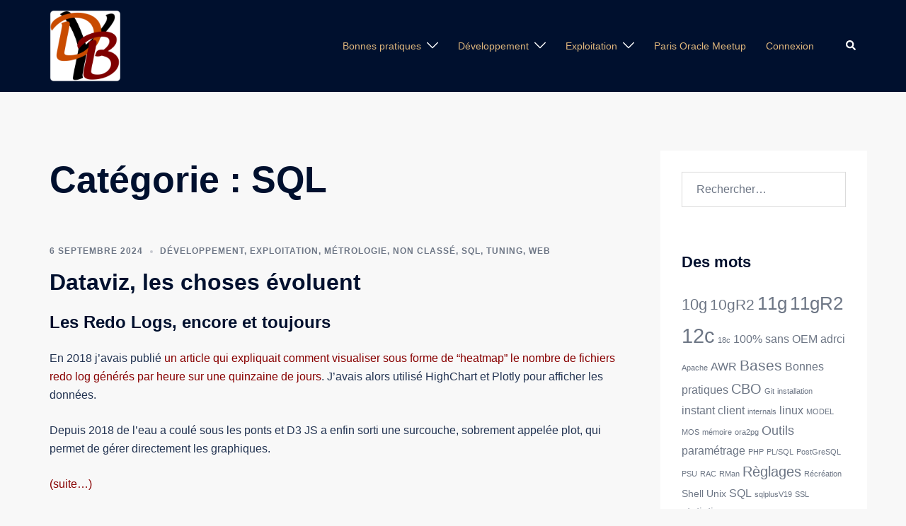

--- FILE ---
content_type: text/html; charset=UTF-8
request_url: https://yaodb-blog.fr/category/sql/
body_size: 25401
content:
<!DOCTYPE html>
<html dir="ltr" lang="fr-FR" prefix="og: https://ogp.me/ns#">
<head>
<meta charset="UTF-8">
<meta name="viewport" content="width=device-width, initial-scale=1">
<link rel="profile" href="http://gmpg.org/xfn/11">
<link rel="pingback" href="https://yaodb-blog.fr/xmlrpc.php">

<link rel="dns-prefetch" href="//cdn.hu-manity.co" />
		<!-- Cookie Compliance -->
		<script type="text/javascript">var huOptions = {"appID":"yaodb-blogfr-72905a9","currentLanguage":"fr","blocking":false,"globalCookie":false,"isAdmin":false,"privacyConsent":true,"forms":[]};</script>
		<script type="text/javascript" src="https://cdn.hu-manity.co/hu-banner.min.js"></script><title>SQL - YaoDB Blog</title>

		<!-- All in One SEO 4.9.3 - aioseo.com -->
	<meta name="robots" content="max-image-preview:large" />
	<link rel="canonical" href="https://yaodb-blog.fr/category/sql/" />
	<link rel="next" href="https://yaodb-blog.fr/category/sql/page/2/" />
	<meta name="generator" content="All in One SEO (AIOSEO) 4.9.3" />
		<script type="application/ld+json" class="aioseo-schema">
			{"@context":"https:\/\/schema.org","@graph":[{"@type":"BreadcrumbList","@id":"https:\/\/yaodb-blog.fr\/category\/sql\/#breadcrumblist","itemListElement":[{"@type":"ListItem","@id":"https:\/\/yaodb-blog.fr#listItem","position":1,"name":"Home","item":"https:\/\/yaodb-blog.fr","nextItem":{"@type":"ListItem","@id":"https:\/\/yaodb-blog.fr\/category\/sql\/#listItem","name":"SQL"}},{"@type":"ListItem","@id":"https:\/\/yaodb-blog.fr\/category\/sql\/#listItem","position":2,"name":"SQL","previousItem":{"@type":"ListItem","@id":"https:\/\/yaodb-blog.fr#listItem","name":"Home"}}]},{"@type":"CollectionPage","@id":"https:\/\/yaodb-blog.fr\/category\/sql\/#collectionpage","url":"https:\/\/yaodb-blog.fr\/category\/sql\/","name":"SQL - YaoDB Blog","inLanguage":"fr-FR","isPartOf":{"@id":"https:\/\/yaodb-blog.fr\/#website"},"breadcrumb":{"@id":"https:\/\/yaodb-blog.fr\/category\/sql\/#breadcrumblist"}},{"@type":"Organization","@id":"https:\/\/yaodb-blog.fr\/#organization","name":"YaoDB Blog","description":"Yet Another Database Blog","url":"https:\/\/yaodb-blog.fr\/"},{"@type":"WebSite","@id":"https:\/\/yaodb-blog.fr\/#website","url":"https:\/\/yaodb-blog.fr\/","name":"YaoDB Blog","description":"Yet Another Database Blog","inLanguage":"fr-FR","publisher":{"@id":"https:\/\/yaodb-blog.fr\/#organization"}}]}
		</script>
		<!-- All in One SEO -->

<link rel="alternate" type="application/rss+xml" title="YaoDB Blog &raquo; Flux" href="https://yaodb-blog.fr/feed/" />
<link rel="alternate" type="application/rss+xml" title="YaoDB Blog &raquo; Flux des commentaires" href="https://yaodb-blog.fr/comments/feed/" />
<link rel="alternate" type="application/rss+xml" title="YaoDB Blog &raquo; Flux de la catégorie SQL" href="https://yaodb-blog.fr/category/sql/feed/" />
		<!-- This site uses the Google Analytics by MonsterInsights plugin v9.11.1 - Using Analytics tracking - https://www.monsterinsights.com/ -->
							<script src="//www.googletagmanager.com/gtag/js?id=G-5YZSZNN8Y7"  data-cfasync="false" data-wpfc-render="false" type="text/javascript" async></script>
			<script data-cfasync="false" data-wpfc-render="false" type="text/javascript">
				var mi_version = '9.11.1';
				var mi_track_user = true;
				var mi_no_track_reason = '';
								var MonsterInsightsDefaultLocations = {"page_location":"https:\/\/yaodb-blog.fr\/category\/sql\/"};
								if ( typeof MonsterInsightsPrivacyGuardFilter === 'function' ) {
					var MonsterInsightsLocations = (typeof MonsterInsightsExcludeQuery === 'object') ? MonsterInsightsPrivacyGuardFilter( MonsterInsightsExcludeQuery ) : MonsterInsightsPrivacyGuardFilter( MonsterInsightsDefaultLocations );
				} else {
					var MonsterInsightsLocations = (typeof MonsterInsightsExcludeQuery === 'object') ? MonsterInsightsExcludeQuery : MonsterInsightsDefaultLocations;
				}

								var disableStrs = [
										'ga-disable-G-5YZSZNN8Y7',
									];

				/* Function to detect opted out users */
				function __gtagTrackerIsOptedOut() {
					for (var index = 0; index < disableStrs.length; index++) {
						if (document.cookie.indexOf(disableStrs[index] + '=true') > -1) {
							return true;
						}
					}

					return false;
				}

				/* Disable tracking if the opt-out cookie exists. */
				if (__gtagTrackerIsOptedOut()) {
					for (var index = 0; index < disableStrs.length; index++) {
						window[disableStrs[index]] = true;
					}
				}

				/* Opt-out function */
				function __gtagTrackerOptout() {
					for (var index = 0; index < disableStrs.length; index++) {
						document.cookie = disableStrs[index] + '=true; expires=Thu, 31 Dec 2099 23:59:59 UTC; path=/';
						window[disableStrs[index]] = true;
					}
				}

				if ('undefined' === typeof gaOptout) {
					function gaOptout() {
						__gtagTrackerOptout();
					}
				}
								window.dataLayer = window.dataLayer || [];

				window.MonsterInsightsDualTracker = {
					helpers: {},
					trackers: {},
				};
				if (mi_track_user) {
					function __gtagDataLayer() {
						dataLayer.push(arguments);
					}

					function __gtagTracker(type, name, parameters) {
						if (!parameters) {
							parameters = {};
						}

						if (parameters.send_to) {
							__gtagDataLayer.apply(null, arguments);
							return;
						}

						if (type === 'event') {
														parameters.send_to = monsterinsights_frontend.v4_id;
							var hookName = name;
							if (typeof parameters['event_category'] !== 'undefined') {
								hookName = parameters['event_category'] + ':' + name;
							}

							if (typeof MonsterInsightsDualTracker.trackers[hookName] !== 'undefined') {
								MonsterInsightsDualTracker.trackers[hookName](parameters);
							} else {
								__gtagDataLayer('event', name, parameters);
							}
							
						} else {
							__gtagDataLayer.apply(null, arguments);
						}
					}

					__gtagTracker('js', new Date());
					__gtagTracker('set', {
						'developer_id.dZGIzZG': true,
											});
					if ( MonsterInsightsLocations.page_location ) {
						__gtagTracker('set', MonsterInsightsLocations);
					}
										__gtagTracker('config', 'G-5YZSZNN8Y7', {"forceSSL":"true","link_attribution":"true"} );
										window.gtag = __gtagTracker;										(function () {
						/* https://developers.google.com/analytics/devguides/collection/analyticsjs/ */
						/* ga and __gaTracker compatibility shim. */
						var noopfn = function () {
							return null;
						};
						var newtracker = function () {
							return new Tracker();
						};
						var Tracker = function () {
							return null;
						};
						var p = Tracker.prototype;
						p.get = noopfn;
						p.set = noopfn;
						p.send = function () {
							var args = Array.prototype.slice.call(arguments);
							args.unshift('send');
							__gaTracker.apply(null, args);
						};
						var __gaTracker = function () {
							var len = arguments.length;
							if (len === 0) {
								return;
							}
							var f = arguments[len - 1];
							if (typeof f !== 'object' || f === null || typeof f.hitCallback !== 'function') {
								if ('send' === arguments[0]) {
									var hitConverted, hitObject = false, action;
									if ('event' === arguments[1]) {
										if ('undefined' !== typeof arguments[3]) {
											hitObject = {
												'eventAction': arguments[3],
												'eventCategory': arguments[2],
												'eventLabel': arguments[4],
												'value': arguments[5] ? arguments[5] : 1,
											}
										}
									}
									if ('pageview' === arguments[1]) {
										if ('undefined' !== typeof arguments[2]) {
											hitObject = {
												'eventAction': 'page_view',
												'page_path': arguments[2],
											}
										}
									}
									if (typeof arguments[2] === 'object') {
										hitObject = arguments[2];
									}
									if (typeof arguments[5] === 'object') {
										Object.assign(hitObject, arguments[5]);
									}
									if ('undefined' !== typeof arguments[1].hitType) {
										hitObject = arguments[1];
										if ('pageview' === hitObject.hitType) {
											hitObject.eventAction = 'page_view';
										}
									}
									if (hitObject) {
										action = 'timing' === arguments[1].hitType ? 'timing_complete' : hitObject.eventAction;
										hitConverted = mapArgs(hitObject);
										__gtagTracker('event', action, hitConverted);
									}
								}
								return;
							}

							function mapArgs(args) {
								var arg, hit = {};
								var gaMap = {
									'eventCategory': 'event_category',
									'eventAction': 'event_action',
									'eventLabel': 'event_label',
									'eventValue': 'event_value',
									'nonInteraction': 'non_interaction',
									'timingCategory': 'event_category',
									'timingVar': 'name',
									'timingValue': 'value',
									'timingLabel': 'event_label',
									'page': 'page_path',
									'location': 'page_location',
									'title': 'page_title',
									'referrer' : 'page_referrer',
								};
								for (arg in args) {
																		if (!(!args.hasOwnProperty(arg) || !gaMap.hasOwnProperty(arg))) {
										hit[gaMap[arg]] = args[arg];
									} else {
										hit[arg] = args[arg];
									}
								}
								return hit;
							}

							try {
								f.hitCallback();
							} catch (ex) {
							}
						};
						__gaTracker.create = newtracker;
						__gaTracker.getByName = newtracker;
						__gaTracker.getAll = function () {
							return [];
						};
						__gaTracker.remove = noopfn;
						__gaTracker.loaded = true;
						window['__gaTracker'] = __gaTracker;
					})();
									} else {
										console.log("");
					(function () {
						function __gtagTracker() {
							return null;
						}

						window['__gtagTracker'] = __gtagTracker;
						window['gtag'] = __gtagTracker;
					})();
									}
			</script>
							<!-- / Google Analytics by MonsterInsights -->
		<style id='wp-img-auto-sizes-contain-inline-css' type='text/css'>
img:is([sizes=auto i],[sizes^="auto," i]){contain-intrinsic-size:3000px 1500px}
/*# sourceURL=wp-img-auto-sizes-contain-inline-css */
</style>
<link rel='stylesheet' id='sydney-bootstrap-css' href='https://yaodb-blog.fr/wp-content/themes/sydney/css/bootstrap/bootstrap.min.css?ver=1' type='text/css' media='all' />
<link rel='stylesheet' id='wp-block-library-css' href='https://yaodb-blog.fr/wp-includes/css/dist/block-library/style.min.css?ver=6.9' type='text/css' media='all' />
<style id='global-styles-inline-css' type='text/css'>
:root{--wp--preset--aspect-ratio--square: 1;--wp--preset--aspect-ratio--4-3: 4/3;--wp--preset--aspect-ratio--3-4: 3/4;--wp--preset--aspect-ratio--3-2: 3/2;--wp--preset--aspect-ratio--2-3: 2/3;--wp--preset--aspect-ratio--16-9: 16/9;--wp--preset--aspect-ratio--9-16: 9/16;--wp--preset--color--black: #000000;--wp--preset--color--cyan-bluish-gray: #abb8c3;--wp--preset--color--white: #ffffff;--wp--preset--color--pale-pink: #f78da7;--wp--preset--color--vivid-red: #cf2e2e;--wp--preset--color--luminous-vivid-orange: #ff6900;--wp--preset--color--luminous-vivid-amber: #fcb900;--wp--preset--color--light-green-cyan: #7bdcb5;--wp--preset--color--vivid-green-cyan: #00d084;--wp--preset--color--pale-cyan-blue: #8ed1fc;--wp--preset--color--vivid-cyan-blue: #0693e3;--wp--preset--color--vivid-purple: #9b51e0;--wp--preset--color--global-color-1: var(--sydney-global-color-1);--wp--preset--color--global-color-2: var(--sydney-global-color-2);--wp--preset--color--global-color-3: var(--sydney-global-color-3);--wp--preset--color--global-color-4: var(--sydney-global-color-4);--wp--preset--color--global-color-5: var(--sydney-global-color-5);--wp--preset--color--global-color-6: var(--sydney-global-color-6);--wp--preset--color--global-color-7: var(--sydney-global-color-7);--wp--preset--color--global-color-8: var(--sydney-global-color-8);--wp--preset--color--global-color-9: var(--sydney-global-color-9);--wp--preset--gradient--vivid-cyan-blue-to-vivid-purple: linear-gradient(135deg,rgb(6,147,227) 0%,rgb(155,81,224) 100%);--wp--preset--gradient--light-green-cyan-to-vivid-green-cyan: linear-gradient(135deg,rgb(122,220,180) 0%,rgb(0,208,130) 100%);--wp--preset--gradient--luminous-vivid-amber-to-luminous-vivid-orange: linear-gradient(135deg,rgb(252,185,0) 0%,rgb(255,105,0) 100%);--wp--preset--gradient--luminous-vivid-orange-to-vivid-red: linear-gradient(135deg,rgb(255,105,0) 0%,rgb(207,46,46) 100%);--wp--preset--gradient--very-light-gray-to-cyan-bluish-gray: linear-gradient(135deg,rgb(238,238,238) 0%,rgb(169,184,195) 100%);--wp--preset--gradient--cool-to-warm-spectrum: linear-gradient(135deg,rgb(74,234,220) 0%,rgb(151,120,209) 20%,rgb(207,42,186) 40%,rgb(238,44,130) 60%,rgb(251,105,98) 80%,rgb(254,248,76) 100%);--wp--preset--gradient--blush-light-purple: linear-gradient(135deg,rgb(255,206,236) 0%,rgb(152,150,240) 100%);--wp--preset--gradient--blush-bordeaux: linear-gradient(135deg,rgb(254,205,165) 0%,rgb(254,45,45) 50%,rgb(107,0,62) 100%);--wp--preset--gradient--luminous-dusk: linear-gradient(135deg,rgb(255,203,112) 0%,rgb(199,81,192) 50%,rgb(65,88,208) 100%);--wp--preset--gradient--pale-ocean: linear-gradient(135deg,rgb(255,245,203) 0%,rgb(182,227,212) 50%,rgb(51,167,181) 100%);--wp--preset--gradient--electric-grass: linear-gradient(135deg,rgb(202,248,128) 0%,rgb(113,206,126) 100%);--wp--preset--gradient--midnight: linear-gradient(135deg,rgb(2,3,129) 0%,rgb(40,116,252) 100%);--wp--preset--font-size--small: 13px;--wp--preset--font-size--medium: 20px;--wp--preset--font-size--large: 36px;--wp--preset--font-size--x-large: 42px;--wp--preset--spacing--20: 10px;--wp--preset--spacing--30: 20px;--wp--preset--spacing--40: 30px;--wp--preset--spacing--50: clamp(30px, 5vw, 60px);--wp--preset--spacing--60: clamp(30px, 7vw, 80px);--wp--preset--spacing--70: clamp(50px, 7vw, 100px);--wp--preset--spacing--80: clamp(50px, 10vw, 120px);--wp--preset--shadow--natural: 6px 6px 9px rgba(0, 0, 0, 0.2);--wp--preset--shadow--deep: 12px 12px 50px rgba(0, 0, 0, 0.4);--wp--preset--shadow--sharp: 6px 6px 0px rgba(0, 0, 0, 0.2);--wp--preset--shadow--outlined: 6px 6px 0px -3px rgb(255, 255, 255), 6px 6px rgb(0, 0, 0);--wp--preset--shadow--crisp: 6px 6px 0px rgb(0, 0, 0);}:root { --wp--style--global--content-size: 740px;--wp--style--global--wide-size: 1140px; }:where(body) { margin: 0; }.wp-site-blocks { padding-top: var(--wp--style--root--padding-top); padding-bottom: var(--wp--style--root--padding-bottom); }.has-global-padding { padding-right: var(--wp--style--root--padding-right); padding-left: var(--wp--style--root--padding-left); }.has-global-padding > .alignfull { margin-right: calc(var(--wp--style--root--padding-right) * -1); margin-left: calc(var(--wp--style--root--padding-left) * -1); }.has-global-padding :where(:not(.alignfull.is-layout-flow) > .has-global-padding:not(.wp-block-block, .alignfull)) { padding-right: 0; padding-left: 0; }.has-global-padding :where(:not(.alignfull.is-layout-flow) > .has-global-padding:not(.wp-block-block, .alignfull)) > .alignfull { margin-left: 0; margin-right: 0; }.wp-site-blocks > .alignleft { float: left; margin-right: 2em; }.wp-site-blocks > .alignright { float: right; margin-left: 2em; }.wp-site-blocks > .aligncenter { justify-content: center; margin-left: auto; margin-right: auto; }:where(.wp-site-blocks) > * { margin-block-start: 24px; margin-block-end: 0; }:where(.wp-site-blocks) > :first-child { margin-block-start: 0; }:where(.wp-site-blocks) > :last-child { margin-block-end: 0; }:root { --wp--style--block-gap: 24px; }:root :where(.is-layout-flow) > :first-child{margin-block-start: 0;}:root :where(.is-layout-flow) > :last-child{margin-block-end: 0;}:root :where(.is-layout-flow) > *{margin-block-start: 24px;margin-block-end: 0;}:root :where(.is-layout-constrained) > :first-child{margin-block-start: 0;}:root :where(.is-layout-constrained) > :last-child{margin-block-end: 0;}:root :where(.is-layout-constrained) > *{margin-block-start: 24px;margin-block-end: 0;}:root :where(.is-layout-flex){gap: 24px;}:root :where(.is-layout-grid){gap: 24px;}.is-layout-flow > .alignleft{float: left;margin-inline-start: 0;margin-inline-end: 2em;}.is-layout-flow > .alignright{float: right;margin-inline-start: 2em;margin-inline-end: 0;}.is-layout-flow > .aligncenter{margin-left: auto !important;margin-right: auto !important;}.is-layout-constrained > .alignleft{float: left;margin-inline-start: 0;margin-inline-end: 2em;}.is-layout-constrained > .alignright{float: right;margin-inline-start: 2em;margin-inline-end: 0;}.is-layout-constrained > .aligncenter{margin-left: auto !important;margin-right: auto !important;}.is-layout-constrained > :where(:not(.alignleft):not(.alignright):not(.alignfull)){max-width: var(--wp--style--global--content-size);margin-left: auto !important;margin-right: auto !important;}.is-layout-constrained > .alignwide{max-width: var(--wp--style--global--wide-size);}body .is-layout-flex{display: flex;}.is-layout-flex{flex-wrap: wrap;align-items: center;}.is-layout-flex > :is(*, div){margin: 0;}body .is-layout-grid{display: grid;}.is-layout-grid > :is(*, div){margin: 0;}body{--wp--style--root--padding-top: 0px;--wp--style--root--padding-right: 0px;--wp--style--root--padding-bottom: 0px;--wp--style--root--padding-left: 0px;}a:where(:not(.wp-element-button)){text-decoration: underline;}:root :where(.wp-element-button, .wp-block-button__link){background-color: #32373c;border-width: 0;color: #fff;font-family: inherit;font-size: inherit;font-style: inherit;font-weight: inherit;letter-spacing: inherit;line-height: inherit;padding-top: calc(0.667em + 2px);padding-right: calc(1.333em + 2px);padding-bottom: calc(0.667em + 2px);padding-left: calc(1.333em + 2px);text-decoration: none;text-transform: inherit;}.has-black-color{color: var(--wp--preset--color--black) !important;}.has-cyan-bluish-gray-color{color: var(--wp--preset--color--cyan-bluish-gray) !important;}.has-white-color{color: var(--wp--preset--color--white) !important;}.has-pale-pink-color{color: var(--wp--preset--color--pale-pink) !important;}.has-vivid-red-color{color: var(--wp--preset--color--vivid-red) !important;}.has-luminous-vivid-orange-color{color: var(--wp--preset--color--luminous-vivid-orange) !important;}.has-luminous-vivid-amber-color{color: var(--wp--preset--color--luminous-vivid-amber) !important;}.has-light-green-cyan-color{color: var(--wp--preset--color--light-green-cyan) !important;}.has-vivid-green-cyan-color{color: var(--wp--preset--color--vivid-green-cyan) !important;}.has-pale-cyan-blue-color{color: var(--wp--preset--color--pale-cyan-blue) !important;}.has-vivid-cyan-blue-color{color: var(--wp--preset--color--vivid-cyan-blue) !important;}.has-vivid-purple-color{color: var(--wp--preset--color--vivid-purple) !important;}.has-global-color-1-color{color: var(--wp--preset--color--global-color-1) !important;}.has-global-color-2-color{color: var(--wp--preset--color--global-color-2) !important;}.has-global-color-3-color{color: var(--wp--preset--color--global-color-3) !important;}.has-global-color-4-color{color: var(--wp--preset--color--global-color-4) !important;}.has-global-color-5-color{color: var(--wp--preset--color--global-color-5) !important;}.has-global-color-6-color{color: var(--wp--preset--color--global-color-6) !important;}.has-global-color-7-color{color: var(--wp--preset--color--global-color-7) !important;}.has-global-color-8-color{color: var(--wp--preset--color--global-color-8) !important;}.has-global-color-9-color{color: var(--wp--preset--color--global-color-9) !important;}.has-black-background-color{background-color: var(--wp--preset--color--black) !important;}.has-cyan-bluish-gray-background-color{background-color: var(--wp--preset--color--cyan-bluish-gray) !important;}.has-white-background-color{background-color: var(--wp--preset--color--white) !important;}.has-pale-pink-background-color{background-color: var(--wp--preset--color--pale-pink) !important;}.has-vivid-red-background-color{background-color: var(--wp--preset--color--vivid-red) !important;}.has-luminous-vivid-orange-background-color{background-color: var(--wp--preset--color--luminous-vivid-orange) !important;}.has-luminous-vivid-amber-background-color{background-color: var(--wp--preset--color--luminous-vivid-amber) !important;}.has-light-green-cyan-background-color{background-color: var(--wp--preset--color--light-green-cyan) !important;}.has-vivid-green-cyan-background-color{background-color: var(--wp--preset--color--vivid-green-cyan) !important;}.has-pale-cyan-blue-background-color{background-color: var(--wp--preset--color--pale-cyan-blue) !important;}.has-vivid-cyan-blue-background-color{background-color: var(--wp--preset--color--vivid-cyan-blue) !important;}.has-vivid-purple-background-color{background-color: var(--wp--preset--color--vivid-purple) !important;}.has-global-color-1-background-color{background-color: var(--wp--preset--color--global-color-1) !important;}.has-global-color-2-background-color{background-color: var(--wp--preset--color--global-color-2) !important;}.has-global-color-3-background-color{background-color: var(--wp--preset--color--global-color-3) !important;}.has-global-color-4-background-color{background-color: var(--wp--preset--color--global-color-4) !important;}.has-global-color-5-background-color{background-color: var(--wp--preset--color--global-color-5) !important;}.has-global-color-6-background-color{background-color: var(--wp--preset--color--global-color-6) !important;}.has-global-color-7-background-color{background-color: var(--wp--preset--color--global-color-7) !important;}.has-global-color-8-background-color{background-color: var(--wp--preset--color--global-color-8) !important;}.has-global-color-9-background-color{background-color: var(--wp--preset--color--global-color-9) !important;}.has-black-border-color{border-color: var(--wp--preset--color--black) !important;}.has-cyan-bluish-gray-border-color{border-color: var(--wp--preset--color--cyan-bluish-gray) !important;}.has-white-border-color{border-color: var(--wp--preset--color--white) !important;}.has-pale-pink-border-color{border-color: var(--wp--preset--color--pale-pink) !important;}.has-vivid-red-border-color{border-color: var(--wp--preset--color--vivid-red) !important;}.has-luminous-vivid-orange-border-color{border-color: var(--wp--preset--color--luminous-vivid-orange) !important;}.has-luminous-vivid-amber-border-color{border-color: var(--wp--preset--color--luminous-vivid-amber) !important;}.has-light-green-cyan-border-color{border-color: var(--wp--preset--color--light-green-cyan) !important;}.has-vivid-green-cyan-border-color{border-color: var(--wp--preset--color--vivid-green-cyan) !important;}.has-pale-cyan-blue-border-color{border-color: var(--wp--preset--color--pale-cyan-blue) !important;}.has-vivid-cyan-blue-border-color{border-color: var(--wp--preset--color--vivid-cyan-blue) !important;}.has-vivid-purple-border-color{border-color: var(--wp--preset--color--vivid-purple) !important;}.has-global-color-1-border-color{border-color: var(--wp--preset--color--global-color-1) !important;}.has-global-color-2-border-color{border-color: var(--wp--preset--color--global-color-2) !important;}.has-global-color-3-border-color{border-color: var(--wp--preset--color--global-color-3) !important;}.has-global-color-4-border-color{border-color: var(--wp--preset--color--global-color-4) !important;}.has-global-color-5-border-color{border-color: var(--wp--preset--color--global-color-5) !important;}.has-global-color-6-border-color{border-color: var(--wp--preset--color--global-color-6) !important;}.has-global-color-7-border-color{border-color: var(--wp--preset--color--global-color-7) !important;}.has-global-color-8-border-color{border-color: var(--wp--preset--color--global-color-8) !important;}.has-global-color-9-border-color{border-color: var(--wp--preset--color--global-color-9) !important;}.has-vivid-cyan-blue-to-vivid-purple-gradient-background{background: var(--wp--preset--gradient--vivid-cyan-blue-to-vivid-purple) !important;}.has-light-green-cyan-to-vivid-green-cyan-gradient-background{background: var(--wp--preset--gradient--light-green-cyan-to-vivid-green-cyan) !important;}.has-luminous-vivid-amber-to-luminous-vivid-orange-gradient-background{background: var(--wp--preset--gradient--luminous-vivid-amber-to-luminous-vivid-orange) !important;}.has-luminous-vivid-orange-to-vivid-red-gradient-background{background: var(--wp--preset--gradient--luminous-vivid-orange-to-vivid-red) !important;}.has-very-light-gray-to-cyan-bluish-gray-gradient-background{background: var(--wp--preset--gradient--very-light-gray-to-cyan-bluish-gray) !important;}.has-cool-to-warm-spectrum-gradient-background{background: var(--wp--preset--gradient--cool-to-warm-spectrum) !important;}.has-blush-light-purple-gradient-background{background: var(--wp--preset--gradient--blush-light-purple) !important;}.has-blush-bordeaux-gradient-background{background: var(--wp--preset--gradient--blush-bordeaux) !important;}.has-luminous-dusk-gradient-background{background: var(--wp--preset--gradient--luminous-dusk) !important;}.has-pale-ocean-gradient-background{background: var(--wp--preset--gradient--pale-ocean) !important;}.has-electric-grass-gradient-background{background: var(--wp--preset--gradient--electric-grass) !important;}.has-midnight-gradient-background{background: var(--wp--preset--gradient--midnight) !important;}.has-small-font-size{font-size: var(--wp--preset--font-size--small) !important;}.has-medium-font-size{font-size: var(--wp--preset--font-size--medium) !important;}.has-large-font-size{font-size: var(--wp--preset--font-size--large) !important;}.has-x-large-font-size{font-size: var(--wp--preset--font-size--x-large) !important;}
/*# sourceURL=global-styles-inline-css */
</style>

<link rel='stylesheet' id='ssb-front-css-css' href='https://yaodb-blog.fr/wp-content/plugins/simple-social-buttons/assets/css/front.css?ver=6.2.0' type='text/css' media='all' />
<link rel='stylesheet' id='sydney-style-min-css' href='https://yaodb-blog.fr/wp-content/themes/sydney/css/styles.min.css?ver=20250404' type='text/css' media='all' />
<style id='sydney-style-min-inline-css' type='text/css'>
.site-header{background-color:rgba(38,50,70,0.9);}.woocommerce ul.products li.product{text-align:center;}html{scroll-behavior:smooth;}.header-image{background-size:cover;}.header-image{height:300px;}:root{--sydney-global-color-1:#880000;--sydney-global-color-2:#b73d3d;--sydney-global-color-3:#233452;--sydney-global-color-4:#00102E;--sydney-global-color-5:#6d7685;--sydney-global-color-6:#00102E;--sydney-global-color-7:#F4F5F7;--sydney-global-color-8:#dbdbdb;--sydney-global-color-9:#ffffff;}.llms-student-dashboard .llms-button-secondary:hover,.llms-button-action:hover,.read-more-gt,.widget-area .widget_fp_social a,#mainnav ul li a:hover,.sydney_contact_info_widget span,.roll-team .team-content .name,.roll-team .team-item .team-pop .team-social li:hover a,.roll-infomation li.address:before,.roll-infomation li.phone:before,.roll-infomation li.email:before,.roll-testimonials .name,.roll-button.border,.roll-button:hover,.roll-icon-list .icon i,.roll-icon-list .content h3 a:hover,.roll-icon-box.white .content h3 a,.roll-icon-box .icon i,.roll-icon-box .content h3 a:hover,.switcher-container .switcher-icon a:focus,.go-top:hover,.hentry .meta-post a:hover,#mainnav > ul > li > a.active,#mainnav > ul > li > a:hover,button:hover,input[type="button"]:hover,input[type="reset"]:hover,input[type="submit"]:hover,.text-color,.social-menu-widget a,.social-menu-widget a:hover,.archive .team-social li a,a,h1 a,h2 a,h3 a,h4 a,h5 a,h6 a,.classic-alt .meta-post a,.single .hentry .meta-post a,.content-area.modern .hentry .meta-post span:before,.content-area.modern .post-cat{color:var(--sydney-global-color-1)}.llms-student-dashboard .llms-button-secondary,.llms-button-action,.woocommerce #respond input#submit,.woocommerce a.button,.woocommerce button.button,.woocommerce input.button,.project-filter li a.active,.project-filter li a:hover,.preloader .pre-bounce1,.preloader .pre-bounce2,.roll-team .team-item .team-pop,.roll-progress .progress-animate,.roll-socials li a:hover,.roll-project .project-item .project-pop,.roll-project .project-filter li.active,.roll-project .project-filter li:hover,.roll-button.light:hover,.roll-button.border:hover,.roll-button,.roll-icon-box.white .icon,.owl-theme .owl-controls .owl-page.active span,.owl-theme .owl-controls.clickable .owl-page:hover span,.go-top,.bottom .socials li:hover a,.sidebar .widget:before,.blog-pagination ul li.active,.blog-pagination ul li:hover a,.content-area .hentry:after,.text-slider .maintitle:after,.error-wrap #search-submit:hover,#mainnav .sub-menu li:hover > a,#mainnav ul li ul:after,button,input[type="button"],input[type="reset"],input[type="submit"],.panel-grid-cell .widget-title:after,.cart-amount{background-color:var(--sydney-global-color-1)}.llms-student-dashboard .llms-button-secondary,.llms-student-dashboard .llms-button-secondary:hover,.llms-button-action,.llms-button-action:hover,.roll-socials li a:hover,.roll-socials li a,.roll-button.light:hover,.roll-button.border,.roll-button,.roll-icon-list .icon,.roll-icon-box .icon,.owl-theme .owl-controls .owl-page span,.comment .comment-detail,.widget-tags .tag-list a:hover,.blog-pagination ul li,.error-wrap #search-submit:hover,textarea:focus,input[type="text"]:focus,input[type="password"]:focus,input[type="date"]:focus,input[type="number"]:focus,input[type="email"]:focus,input[type="url"]:focus,input[type="search"]:focus,input[type="tel"]:focus,button,input[type="button"],input[type="reset"],input[type="submit"],.archive .team-social li a{border-color:var(--sydney-global-color-1)}.sydney_contact_info_widget span{fill:var(--sydney-global-color-1);}.go-top:hover svg{stroke:var(--sydney-global-color-1);}.site-header.float-header{background-color:rgba(0,0,0,0.9);}@media only screen and (max-width:1024px){.site-header{background-color:#000000;}}#mainnav ul li a,#mainnav ul li::before{color:#ddb67c}#mainnav .sub-menu li a{color:#ffffff}#mainnav .sub-menu li a{background:#1c1c1c}.text-slider .maintitle,.text-slider .subtitle{color:#ffffff}body{color:#3b345b}#secondary{background-color:#ffffff}#secondary,#secondary a:not(.wp-block-button__link){color:#6d7685}.btn-menu .sydney-svg-icon{fill:#ffffff}#mainnav ul li a:hover,.main-header #mainnav .menu > li > a:hover{color:#d65050}.overlay{background-color:#000000}.page-wrap{padding-top:83px;}.page-wrap{padding-bottom:100px;}@media only screen and (max-width:1025px){.mobile-slide{display:block;}.slide-item{background-image:none !important;}.header-slider{}.slide-item{height:auto !important;}.slide-inner{min-height:initial;}}.go-top.show{border-radius:2px;bottom:10px;}.go-top.position-right{right:20px;}.go-top.position-left{left:20px;}.go-top{background-color:;}.go-top:hover{background-color:;}.go-top{color:;}.go-top svg{stroke:;}.go-top:hover{color:;}.go-top:hover svg{stroke:;}.go-top .sydney-svg-icon,.go-top .sydney-svg-icon svg{width:16px;height:16px;}.go-top{padding:15px;}@media (min-width:992px){.site-info{font-size:16px;}}@media (min-width:576px) and (max-width:991px){.site-info{font-size:16px;}}@media (max-width:575px){.site-info{font-size:16px;}}.site-info{border-top:0 solid rgba(255,255,255,0.1);}.footer-widgets-grid{gap:30px;}@media (min-width:992px){.footer-widgets-grid{padding-top:95px;padding-bottom:95px;}}@media (min-width:576px) and (max-width:991px){.footer-widgets-grid{padding-top:60px;padding-bottom:60px;}}@media (max-width:575px){.footer-widgets-grid{padding-top:60px;padding-bottom:60px;}}@media (min-width:992px){.sidebar-column .widget .widget-title{font-size:22px;}}@media (min-width:576px) and (max-width:991px){.sidebar-column .widget .widget-title{font-size:22px;}}@media (max-width:575px){.sidebar-column .widget .widget-title{font-size:22px;}}@media (min-width:992px){.footer-widgets{font-size:16px;}}@media (min-width:576px) and (max-width:991px){.footer-widgets{font-size:16px;}}@media (max-width:575px){.footer-widgets{font-size:16px;}}.footer-widgets{background-color:#00102E;}.sidebar-column .widget .widget-title{color:;}.sidebar-column .widget h1,.sidebar-column .widget h2,.sidebar-column .widget h3,.sidebar-column .widget h4,.sidebar-column .widget h5,.sidebar-column .widget h6{color:;}.sidebar-column .widget{color:#ffffff;}#sidebar-footer .widget a{color:#ffffff;}#sidebar-footer .widget a:hover{color:;}.site-footer{background-color:#00102E;}.site-info,.site-info a{color:#ffffff;}.site-info .sydney-svg-icon svg{fill:#ffffff;}.site-info{padding-top:20px;padding-bottom:20px;}@media (min-width:992px){button,.roll-button,a.button,.wp-block-button__link,.wp-block-button.is-style-outline a,input[type="button"],input[type="reset"],input[type="submit"]{padding-top:12px;padding-bottom:12px;}}@media (min-width:576px) and (max-width:991px){button,.roll-button,a.button,.wp-block-button__link,.wp-block-button.is-style-outline a,input[type="button"],input[type="reset"],input[type="submit"]{padding-top:12px;padding-bottom:12px;}}@media (max-width:575px){button,.roll-button,a.button,.wp-block-button__link,.wp-block-button.is-style-outline a,input[type="button"],input[type="reset"],input[type="submit"]{padding-top:12px;padding-bottom:12px;}}@media (min-width:992px){button,.roll-button,a.button,.wp-block-button__link,.wp-block-button.is-style-outline a,input[type="button"],input[type="reset"],input[type="submit"]{padding-left:35px;padding-right:35px;}}@media (min-width:576px) and (max-width:991px){button,.roll-button,a.button,.wp-block-button__link,.wp-block-button.is-style-outline a,input[type="button"],input[type="reset"],input[type="submit"]{padding-left:35px;padding-right:35px;}}@media (max-width:575px){button,.roll-button,a.button,.wp-block-button__link,.wp-block-button.is-style-outline a,input[type="button"],input[type="reset"],input[type="submit"]{padding-left:35px;padding-right:35px;}}button,.roll-button,a.button,.wp-block-button__link,input[type="button"],input[type="reset"],input[type="submit"]{border-radius:0;}@media (min-width:992px){button,.roll-button,a.button,.wp-block-button__link,input[type="button"],input[type="reset"],input[type="submit"]{font-size:14px;}}@media (min-width:576px) and (max-width:991px){button,.roll-button,a.button,.wp-block-button__link,input[type="button"],input[type="reset"],input[type="submit"]{font-size:14px;}}@media (max-width:575px){button,.roll-button,a.button,.wp-block-button__link,input[type="button"],input[type="reset"],input[type="submit"]{font-size:14px;}}button,.roll-button,a.button,.wp-block-button__link,input[type="button"],input[type="reset"],input[type="submit"]{text-transform:uppercase;}button,.wp-element-button,div.wpforms-container-full:not(.wpforms-block) .wpforms-form input[type=submit],div.wpforms-container-full:not(.wpforms-block) .wpforms-form button[type=submit],div.wpforms-container-full:not(.wpforms-block) .wpforms-form .wpforms-page-button,.roll-button,a.button,.wp-block-button__link,input[type="button"],input[type="reset"],input[type="submit"]{background-color:;}button:hover,.wp-element-button:hover,div.wpforms-container-full:not(.wpforms-block) .wpforms-form input[type=submit]:hover,div.wpforms-container-full:not(.wpforms-block) .wpforms-form button[type=submit]:hover,div.wpforms-container-full:not(.wpforms-block) .wpforms-form .wpforms-page-button:hover,.roll-button:hover,a.button:hover,.wp-block-button__link:hover,input[type="button"]:hover,input[type="reset"]:hover,input[type="submit"]:hover{background-color:;}button,#sidebar-footer a.wp-block-button__link,.wp-element-button,div.wpforms-container-full:not(.wpforms-block) .wpforms-form input[type=submit],div.wpforms-container-full:not(.wpforms-block) .wpforms-form button[type=submit],div.wpforms-container-full:not(.wpforms-block) .wpforms-form .wpforms-page-button,.checkout-button.button,a.button,.wp-block-button__link,input[type="button"],input[type="reset"],input[type="submit"]{color:;}button:hover,#sidebar-footer .wp-block-button__link:hover,.wp-element-button:hover,div.wpforms-container-full:not(.wpforms-block) .wpforms-form input[type=submit]:hover,div.wpforms-container-full:not(.wpforms-block) .wpforms-form button[type=submit]:hover,div.wpforms-container-full:not(.wpforms-block) .wpforms-form .wpforms-page-button:hover,.roll-button:hover,a.button:hover,.wp-block-button__link:hover,input[type="button"]:hover,input[type="reset"]:hover,input[type="submit"]:hover{color:;}.is-style-outline .wp-block-button__link,div.wpforms-container-full:not(.wpforms-block) .wpforms-form input[type=submit],div.wpforms-container-full:not(.wpforms-block) .wpforms-form button[type=submit],div.wpforms-container-full:not(.wpforms-block) .wpforms-form .wpforms-page-button,.roll-button,.wp-block-button__link.is-style-outline,button,a.button,.wp-block-button__link,input[type="button"],input[type="reset"],input[type="submit"]{border-color:;}button:hover,div.wpforms-container-full:not(.wpforms-block) .wpforms-form input[type=submit]:hover,div.wpforms-container-full:not(.wpforms-block) .wpforms-form button[type=submit]:hover,div.wpforms-container-full:not(.wpforms-block) .wpforms-form .wpforms-page-button:hover,.roll-button:hover,a.button:hover,.wp-block-button__link:hover,input[type="button"]:hover,input[type="reset"]:hover,input[type="submit"]:hover{border-color:;}.posts-layout .list-image{width:30%;}.posts-layout .list-content{width:70%;}.content-area:not(.layout4):not(.layout6) .posts-layout .entry-thumb{margin:0 0 24px 0;}.layout4 .entry-thumb,.layout6 .entry-thumb{margin:0 24px 0 0;}.layout6 article:nth-of-type(even) .list-image .entry-thumb{margin:0 0 0 24px;}.posts-layout .entry-header{margin-bottom:24px;}.posts-layout .entry-meta.below-excerpt{margin:15px 0 0;}.posts-layout .entry-meta.above-title{margin:0 0 15px;}.single .entry-header .entry-title{color:;}.single .entry-header .entry-meta,.single .entry-header .entry-meta a{color:;}@media (min-width:992px){.single .entry-meta{font-size:12px;}}@media (min-width:576px) and (max-width:991px){.single .entry-meta{font-size:12px;}}@media (max-width:575px){.single .entry-meta{font-size:12px;}}@media (min-width:992px){.single .entry-header .entry-title{font-size:48px;}}@media (min-width:576px) and (max-width:991px){.single .entry-header .entry-title{font-size:32px;}}@media (max-width:575px){.single .entry-header .entry-title{font-size:32px;}}.posts-layout .entry-post{color:#233452;}.posts-layout .entry-title a{color:#00102E;}.posts-layout .author,.posts-layout .entry-meta a{color:#6d7685;}@media (min-width:992px){.posts-layout .entry-post{font-size:16px;}}@media (min-width:576px) and (max-width:991px){.posts-layout .entry-post{font-size:16px;}}@media (max-width:575px){.posts-layout .entry-post{font-size:16px;}}@media (min-width:992px){.posts-layout .entry-meta{font-size:12px;}}@media (min-width:576px) and (max-width:991px){.posts-layout .entry-meta{font-size:12px;}}@media (max-width:575px){.posts-layout .entry-meta{font-size:12px;}}@media (min-width:992px){.posts-layout .entry-title{font-size:32px;}}@media (min-width:576px) and (max-width:991px){.posts-layout .entry-title{font-size:32px;}}@media (max-width:575px){.posts-layout .entry-title{font-size:32px;}}.single .entry-header{margin-bottom:40px;}.single .entry-thumb{margin-bottom:40px;}.single .entry-meta-above{margin-bottom:24px;}.single .entry-meta-below{margin-top:24px;}@media (min-width:992px){.custom-logo-link img{max-width:180px;}}@media (min-width:576px) and (max-width:991px){.custom-logo-link img{max-width:100px;}}@media (max-width:575px){.custom-logo-link img{max-width:100px;}}.main-header,.bottom-header-row{border-bottom:0 solid rgba(255,255,255,0.1);}.header_layout_3,.header_layout_4,.header_layout_5{border-bottom:1px solid rgba(255,255,255,0.1);}.main-header:not(.sticky-active),.header-search-form{background-color:;}.main-header.sticky-active{background-color:;}.main-header .site-title a,.main-header .site-description,.main-header #mainnav .menu > li > a,#mainnav .nav-menu > li > a,.main-header .header-contact a{color:;}.main-header .sydney-svg-icon svg,.main-header .dropdown-symbol .sydney-svg-icon svg{fill:;}.sticky-active .main-header .site-title a,.sticky-active .main-header .site-description,.sticky-active .main-header #mainnav .menu > li > a,.sticky-active .main-header .header-contact a,.sticky-active .main-header .logout-link,.sticky-active .main-header .html-item,.sticky-active .main-header .sydney-login-toggle{color:;}.sticky-active .main-header .sydney-svg-icon svg,.sticky-active .main-header .dropdown-symbol .sydney-svg-icon svg{fill:;}.bottom-header-row{background-color:;}.bottom-header-row,.bottom-header-row .header-contact a,.bottom-header-row #mainnav .menu > li > a{color:;}.bottom-header-row #mainnav .menu > li > a:hover{color:#880000;}.bottom-header-row .header-item svg,.dropdown-symbol .sydney-svg-icon svg{fill:;}.main-header .site-header-inner,.main-header .top-header-row{padding-top:15px;padding-bottom:15px;}.bottom-header-inner{padding-top:15px;padding-bottom:15px;}.bottom-header-row #mainnav ul ul li,.main-header #mainnav ul ul li{background-color:;}.bottom-header-row #mainnav ul ul li a,.bottom-header-row #mainnav ul ul li:hover a,.main-header #mainnav ul ul li:hover a,.main-header #mainnav ul ul li a{color:;}.bottom-header-row #mainnav ul ul li svg,.main-header #mainnav ul ul li svg{fill:;}.header-item .sydney-svg-icon{width:px;height:px;}.header-item .sydney-svg-icon svg{max-height:-2px;}.header-search-form{background-color:;}#mainnav .sub-menu li:hover>a,.main-header #mainnav ul ul li:hover>a{color:;}.main-header-cart .count-number{color:;}.main-header-cart .widget_shopping_cart .widgettitle:after,.main-header-cart .widget_shopping_cart .woocommerce-mini-cart__buttons:before{background-color:rgba(33,33,33,0.9);}.sydney-offcanvas-menu .mainnav ul li,.mobile-header-item.offcanvas-items,.mobile-header-item.offcanvas-items .social-profile{text-align:left;}.sydney-offcanvas-menu #mainnav ul li{text-align:left;}.sydney-offcanvas-menu #mainnav ul ul a{color:;}.sydney-offcanvas-menu #mainnav > div > ul > li > a{font-size:18px;}.sydney-offcanvas-menu #mainnav ul ul li a{font-size:16px;}.sydney-offcanvas-menu .mainnav a{padding:10px 0;}#masthead-mobile{background-color:;}#masthead-mobile .site-description,#masthead-mobile a:not(.button){color:;}#masthead-mobile svg{fill:;}.mobile-header{padding-top:15px;padding-bottom:15px;}.sydney-offcanvas-menu{background-color:#00102E;}.offcanvas-header-custom-text,.sydney-offcanvas-menu,.sydney-offcanvas-menu #mainnav a:not(.button),.sydney-offcanvas-menu a:not(.button){color:#ffffff;}.sydney-offcanvas-menu svg,.sydney-offcanvas-menu .dropdown-symbol .sydney-svg-icon svg{fill:#ffffff;}@media (min-width:992px){.site-logo{max-height:100px;}}@media (min-width:576px) and (max-width:991px){.site-logo{max-height:100px;}}@media (max-width:575px){.site-logo{max-height:100px;}}.site-title a,.site-title a:visited,.main-header .site-title a,.main-header .site-title a:visited{color:}.site-description,.main-header .site-description{color:#ddb67c}@media (min-width:992px){.site-title{font-size:32px;}}@media (min-width:576px) and (max-width:991px){.site-title{font-size:24px;}}@media (max-width:575px){.site-title{font-size:20px;}}@media (min-width:992px){.site-description{font-size:16px;}}@media (min-width:576px) and (max-width:991px){.site-description{font-size:16px;}}@media (max-width:575px){.site-description{font-size:16px;}}h1,h2,h3,h4,h5,h6,.site-title{text-decoration:;text-transform:;font-style:;line-height:1.2;letter-spacing:px;}@media (min-width:992px){h1:not(.site-title){font-size:52px;}}@media (min-width:576px) and (max-width:991px){h1:not(.site-title){font-size:42px;}}@media (max-width:575px){h1:not(.site-title){font-size:32px;}}@media (min-width:992px){h2{font-size:42px;}}@media (min-width:576px) and (max-width:991px){h2{font-size:32px;}}@media (max-width:575px){h2{font-size:24px;}}@media (min-width:992px){h3{font-size:32px;}}@media (min-width:576px) and (max-width:991px){h3{font-size:24px;}}@media (max-width:575px){h3{font-size:20px;}}@media (min-width:992px){h4{font-size:24px;}}@media (min-width:576px) and (max-width:991px){h4{font-size:18px;}}@media (max-width:575px){h4{font-size:16px;}}@media (min-width:992px){h5{font-size:20px;}}@media (min-width:576px) and (max-width:991px){h5{font-size:16px;}}@media (max-width:575px){h5{font-size:16px;}}@media (min-width:992px){h6{font-size:18px;}}@media (min-width:576px) and (max-width:991px){h6{font-size:16px;}}@media (max-width:575px){h6{font-size:16px;}}p,.posts-layout .entry-post{text-decoration:}body,.posts-layout .entry-post{text-transform:;font-style:;line-height:1.68;letter-spacing:px;}@media (min-width:992px){body{font-size:16px;}}@media (min-width:576px) and (max-width:991px){body{font-size:16px;}}@media (max-width:575px){body{font-size:16px;}}@media (min-width:992px){.woocommerce div.product .product-gallery-summary .entry-title{font-size:32px;}}@media (min-width:576px) and (max-width:991px){.woocommerce div.product .product-gallery-summary .entry-title{font-size:32px;}}@media (max-width:575px){.woocommerce div.product .product-gallery-summary .entry-title{font-size:32px;}}@media (min-width:992px){.woocommerce div.product .product-gallery-summary .price .amount{font-size:24px;}}@media (min-width:576px) and (max-width:991px){.woocommerce div.product .product-gallery-summary .price .amount{font-size:24px;}}@media (max-width:575px){.woocommerce div.product .product-gallery-summary .price .amount{font-size:24px;}}.woocommerce ul.products li.product .col-md-7 > *,.woocommerce ul.products li.product .col-md-8 > *,.woocommerce ul.products li.product > *{margin-bottom:12px;}.wc-block-grid__product-onsale,span.onsale{border-radius:0;top:20px!important;left:20px!important;}.wc-block-grid__product-onsale,.products span.onsale{left:auto!important;right:20px;}.wc-block-grid__product-onsale,span.onsale{color:;}.wc-block-grid__product-onsale,span.onsale{background-color:;}ul.wc-block-grid__products li.wc-block-grid__product .wc-block-grid__product-title,ul.wc-block-grid__products li.wc-block-grid__product .woocommerce-loop-product__title,ul.wc-block-grid__products li.product .wc-block-grid__product-title,ul.wc-block-grid__products li.product .woocommerce-loop-product__title,ul.products li.wc-block-grid__product .wc-block-grid__product-title,ul.products li.wc-block-grid__product .woocommerce-loop-product__title,ul.products li.product .wc-block-grid__product-title,ul.products li.product .woocommerce-loop-product__title,ul.products li.product .woocommerce-loop-category__title,.woocommerce-loop-product__title .botiga-wc-loop-product__title{color:;}a.wc-forward:not(.checkout-button){color:;}a.wc-forward:not(.checkout-button):hover{color:#880000;}.woocommerce-pagination li .page-numbers:hover{color:;}.woocommerce-sorting-wrapper{border-color:rgba(33,33,33,0.9);}ul.products li.product-category .woocommerce-loop-category__title{text-align:center;}ul.products li.product-category > a,ul.products li.product-category > a > img{border-radius:0;}.entry-content a:not(.button):not(.elementor-button-link):not(.wp-block-button__link){color:#aa6600;}.entry-content a:not(.button):not(.elementor-button-link):not(.wp-block-button__link):hover{color:#880000;}h1{color:;}h2{color:;}h3{color:;}h4{color:;}h5{color:;}h6{color:;}div.wpforms-container-full:not(.wpforms-block) .wpforms-form input[type=date],div.wpforms-container-full:not(.wpforms-block) .wpforms-form input[type=email],div.wpforms-container-full:not(.wpforms-block) .wpforms-form input[type=number],div.wpforms-container-full:not(.wpforms-block) .wpforms-form input[type=password],div.wpforms-container-full:not(.wpforms-block) .wpforms-form input[type=search],div.wpforms-container-full:not(.wpforms-block) .wpforms-form input[type=tel],div.wpforms-container-full:not(.wpforms-block) .wpforms-form input[type=text],div.wpforms-container-full:not(.wpforms-block) .wpforms-form input[type=url],div.wpforms-container-full:not(.wpforms-block) .wpforms-form select,div.wpforms-container-full:not(.wpforms-block) .wpforms-form textarea,input[type="text"],input[type="email"],input[type="url"],input[type="password"],input[type="search"],input[type="number"],input[type="tel"],input[type="date"],textarea,select,.woocommerce .select2-container .select2-selection--single,.woocommerce-page .select2-container .select2-selection--single,input[type="text"]:focus,input[type="email"]:focus,input[type="url"]:focus,input[type="password"]:focus,input[type="search"]:focus,input[type="number"]:focus,input[type="tel"]:focus,input[type="date"]:focus,textarea:focus,select:focus,.woocommerce .select2-container .select2-selection--single:focus,.woocommerce-page .select2-container .select2-selection--single:focus,.select2-container--default .select2-selection--single .select2-selection__rendered,.wp-block-search .wp-block-search__input,.wp-block-search .wp-block-search__input:focus{color:;}div.wpforms-container-full:not(.wpforms-block) .wpforms-form input[type=date],div.wpforms-container-full:not(.wpforms-block) .wpforms-form input[type=email],div.wpforms-container-full:not(.wpforms-block) .wpforms-form input[type=number],div.wpforms-container-full:not(.wpforms-block) .wpforms-form input[type=password],div.wpforms-container-full:not(.wpforms-block) .wpforms-form input[type=search],div.wpforms-container-full:not(.wpforms-block) .wpforms-form input[type=tel],div.wpforms-container-full:not(.wpforms-block) .wpforms-form input[type=text],div.wpforms-container-full:not(.wpforms-block) .wpforms-form input[type=url],div.wpforms-container-full:not(.wpforms-block) .wpforms-form select,div.wpforms-container-full:not(.wpforms-block) .wpforms-form textarea,input[type="text"],input[type="email"],input[type="url"],input[type="password"],input[type="search"],input[type="number"],input[type="tel"],input[type="date"],textarea,select,.woocommerce .select2-container .select2-selection--single,.woocommerce-page .select2-container .select2-selection--single,.woocommerce-cart .woocommerce-cart-form .actions .coupon input[type="text"]{background-color:#ffffff;}div.wpforms-container-full:not(.wpforms-block) .wpforms-form input[type=date],div.wpforms-container-full:not(.wpforms-block) .wpforms-form input[type=email],div.wpforms-container-full:not(.wpforms-block) .wpforms-form input[type=number],div.wpforms-container-full:not(.wpforms-block) .wpforms-form input[type=password],div.wpforms-container-full:not(.wpforms-block) .wpforms-form input[type=search],div.wpforms-container-full:not(.wpforms-block) .wpforms-form input[type=tel],div.wpforms-container-full:not(.wpforms-block) .wpforms-form input[type=text],div.wpforms-container-full:not(.wpforms-block) .wpforms-form input[type=url],div.wpforms-container-full:not(.wpforms-block) .wpforms-form select,div.wpforms-container-full:not(.wpforms-block) .wpforms-form textarea,input[type="text"],input[type="email"],input[type="url"],input[type="password"],input[type="search"],input[type="number"],input[type="tel"],input[type="range"],input[type="date"],input[type="month"],input[type="week"],input[type="time"],input[type="datetime"],input[type="datetime-local"],input[type="color"],textarea,select,.woocommerce .select2-container .select2-selection--single,.woocommerce-page .select2-container .select2-selection--single,.woocommerce-account fieldset,.woocommerce-account .woocommerce-form-login,.woocommerce-account .woocommerce-form-register,.woocommerce-cart .woocommerce-cart-form .actions .coupon input[type="text"],.wp-block-search .wp-block-search__input{border-color:;}input::placeholder{color:;opacity:1;}input:-ms-input-placeholder{color:;}input::-ms-input-placeholder{color:;}img{border-radius:0;}@media (min-width:992px){.wp-caption-text,figcaption{font-size:16px;}}@media (min-width:576px) and (max-width:991px){.wp-caption-text,figcaption{font-size:16px;}}@media (max-width:575px){.wp-caption-text,figcaption{font-size:16px;}}.wp-caption-text,figcaption{color:;}
/*# sourceURL=sydney-style-min-inline-css */
</style>
<link rel='stylesheet' id='sydney-style-css' href='https://yaodb-blog.fr/wp-content/themes/sydney/style.css?ver=20230821' type='text/css' media='all' />
<link rel='stylesheet' id='um_modal-css' href='https://yaodb-blog.fr/wp-content/plugins/ultimate-member/assets/css/um-modal.min.css?ver=2.11.1' type='text/css' media='all' />
<link rel='stylesheet' id='um_ui-css' href='https://yaodb-blog.fr/wp-content/plugins/ultimate-member/assets/libs/jquery-ui/jquery-ui.min.css?ver=1.13.2' type='text/css' media='all' />
<link rel='stylesheet' id='um_tipsy-css' href='https://yaodb-blog.fr/wp-content/plugins/ultimate-member/assets/libs/tipsy/tipsy.min.css?ver=1.0.0a' type='text/css' media='all' />
<link rel='stylesheet' id='um_raty-css' href='https://yaodb-blog.fr/wp-content/plugins/ultimate-member/assets/libs/raty/um-raty.min.css?ver=2.6.0' type='text/css' media='all' />
<link rel='stylesheet' id='select2-css' href='https://yaodb-blog.fr/wp-content/plugins/ultimate-member/assets/libs/select2/select2.min.css?ver=4.0.13' type='text/css' media='all' />
<link rel='stylesheet' id='um_fileupload-css' href='https://yaodb-blog.fr/wp-content/plugins/ultimate-member/assets/css/um-fileupload.min.css?ver=2.11.1' type='text/css' media='all' />
<link rel='stylesheet' id='um_confirm-css' href='https://yaodb-blog.fr/wp-content/plugins/ultimate-member/assets/libs/um-confirm/um-confirm.min.css?ver=1.0' type='text/css' media='all' />
<link rel='stylesheet' id='um_datetime-css' href='https://yaodb-blog.fr/wp-content/plugins/ultimate-member/assets/libs/pickadate/default.min.css?ver=3.6.2' type='text/css' media='all' />
<link rel='stylesheet' id='um_datetime_date-css' href='https://yaodb-blog.fr/wp-content/plugins/ultimate-member/assets/libs/pickadate/default.date.min.css?ver=3.6.2' type='text/css' media='all' />
<link rel='stylesheet' id='um_datetime_time-css' href='https://yaodb-blog.fr/wp-content/plugins/ultimate-member/assets/libs/pickadate/default.time.min.css?ver=3.6.2' type='text/css' media='all' />
<link rel='stylesheet' id='um_fonticons_ii-css' href='https://yaodb-blog.fr/wp-content/plugins/ultimate-member/assets/libs/legacy/fonticons/fonticons-ii.min.css?ver=2.11.1' type='text/css' media='all' />
<link rel='stylesheet' id='um_fonticons_fa-css' href='https://yaodb-blog.fr/wp-content/plugins/ultimate-member/assets/libs/legacy/fonticons/fonticons-fa.min.css?ver=2.11.1' type='text/css' media='all' />
<link rel='stylesheet' id='um_fontawesome-css' href='https://yaodb-blog.fr/wp-content/plugins/ultimate-member/assets/css/um-fontawesome.min.css?ver=6.5.2' type='text/css' media='all' />
<link rel='stylesheet' id='um_common-css' href='https://yaodb-blog.fr/wp-content/plugins/ultimate-member/assets/css/common.min.css?ver=2.11.1' type='text/css' media='all' />
<link rel='stylesheet' id='um_responsive-css' href='https://yaodb-blog.fr/wp-content/plugins/ultimate-member/assets/css/um-responsive.min.css?ver=2.11.1' type='text/css' media='all' />
<link rel='stylesheet' id='um_styles-css' href='https://yaodb-blog.fr/wp-content/plugins/ultimate-member/assets/css/um-styles.min.css?ver=2.11.1' type='text/css' media='all' />
<link rel='stylesheet' id='um_crop-css' href='https://yaodb-blog.fr/wp-content/plugins/ultimate-member/assets/libs/cropper/cropper.min.css?ver=1.6.1' type='text/css' media='all' />
<link rel='stylesheet' id='um_profile-css' href='https://yaodb-blog.fr/wp-content/plugins/ultimate-member/assets/css/um-profile.min.css?ver=2.11.1' type='text/css' media='all' />
<link rel='stylesheet' id='um_account-css' href='https://yaodb-blog.fr/wp-content/plugins/ultimate-member/assets/css/um-account.min.css?ver=2.11.1' type='text/css' media='all' />
<link rel='stylesheet' id='um_misc-css' href='https://yaodb-blog.fr/wp-content/plugins/ultimate-member/assets/css/um-misc.min.css?ver=2.11.1' type='text/css' media='all' />
<link rel='stylesheet' id='um_default_css-css' href='https://yaodb-blog.fr/wp-content/plugins/ultimate-member/assets/css/um-old-default.min.css?ver=2.11.1' type='text/css' media='all' />
<script type="text/javascript" src="https://yaodb-blog.fr/wp-includes/js/jquery/jquery.min.js?ver=3.7.1" id="jquery-core-js"></script>
<script type="text/javascript" src="https://yaodb-blog.fr/wp-includes/js/jquery/jquery-migrate.min.js?ver=3.4.1" id="jquery-migrate-js"></script>
<script type="text/javascript" src="https://yaodb-blog.fr/wp-content/plugins/google-analytics-for-wordpress/assets/js/frontend-gtag.min.js?ver=9.11.1" id="monsterinsights-frontend-script-js" async="async" data-wp-strategy="async"></script>
<script data-cfasync="false" data-wpfc-render="false" type="text/javascript" id='monsterinsights-frontend-script-js-extra'>/* <![CDATA[ */
var monsterinsights_frontend = {"js_events_tracking":"true","download_extensions":"doc,pdf,ppt,zip,xls,docx,pptx,xlsx","inbound_paths":"[{\"path\":\"\\\/go\\\/\",\"label\":\"affiliate\"},{\"path\":\"\\\/recommend\\\/\",\"label\":\"affiliate\"}]","home_url":"https:\/\/yaodb-blog.fr","hash_tracking":"false","v4_id":"G-5YZSZNN8Y7"};/* ]]> */
</script>
<script type="text/javascript" src="https://yaodb-blog.fr/wp-content/plugins/ultimate-member/assets/js/um-gdpr.min.js?ver=2.11.1" id="um-gdpr-js"></script>
<link rel="https://api.w.org/" href="https://yaodb-blog.fr/wp-json/" /><link rel="alternate" title="JSON" type="application/json" href="https://yaodb-blog.fr/wp-json/wp/v2/categories/14" /><link rel="EditURI" type="application/rsd+xml" title="RSD" href="https://yaodb-blog.fr/xmlrpc.php?rsd" />
<meta name="generator" content="WordPress 6.9" />
 <style media="screen">

		.simplesocialbuttons.simplesocialbuttons_inline .ssb-fb-like, .simplesocialbuttons.simplesocialbuttons_inline amp-facebook-like {
	  margin: ;
	}
		 /*inline margin*/
	
	
	
	
	
		.simplesocialbuttons.simplesocialbuttons_inline.simplesocial-round-icon button{
	  margin: ;
	}

	
			 /*margin-digbar*/

	
	
	
	
	
	
	
</style>

<!-- Open Graph Meta Tags generated by Simple Social Buttons 6.2.0 -->
<meta property="og:title" content="Dataviz, les choses évoluent - YaoDB Blog" />
<meta property="og:type" content="website" />
<meta property="og:description" content="Les Redo Logs, encore et toujours En 2018 j&#039;avais publi&eacute; un article qui expliquait comment visualiser sous forme de &quot;heatmap&quot; le nombre de fichiers redo log g&eacute;n&eacute;r&eacute;s par heure sur une quinzaine de jours. J&#039;avais alors utilis&eacute; HighChart et Plotly pour afficher les donn&eacute;es. Depuis 2018 de l&#039;eau a coul&eacute; sous les ponts et D3 JS a enfin sorti une…" />
<meta property="og:url" content="https://yaodb-blog.fr/dataviz-les-choses-evoluent/" />
<meta property="og:site_name" content="YaoDB Blog" />
<meta property="og:image" content="https://yaodb-blog.fr/wp-content/uploads/2024/09/d3plot-heatmap.png" />
<meta name="twitter:card" content="summary_large_image" />
<meta name="twitter:description" content="Les Redo Logs, encore et toujours En 2018 j'avais publi&eacute; un article qui expliquait comment visualiser sous forme de "heatmap" le nombre de fichiers redo log g&eacute;n&eacute;r&eacute;s par heure sur une quinzaine de jours. J'avais alors utilis&eacute; HighChart et Plotly pour afficher les donn&eacute;es. Depuis 2018 de l'eau a coul&eacute; sous les ponts et D3 JS a enfin sorti une…" />
<meta name="twitter:title" content="Dataviz, les choses évoluent - YaoDB Blog" />
<meta property="twitter:image" content="https://yaodb-blog.fr/wp-content/uploads/2024/09/d3plot-heatmap.png" />
<style type="text/css" id="custom-background-css">
body.custom-background { background-color: #f8f8f8; }
</style>
	<link rel="icon" href="https://yaodb-blog.fr/wp-content/uploads/2021/01/cropped-Logo4-32x32.png" sizes="32x32" />
<link rel="icon" href="https://yaodb-blog.fr/wp-content/uploads/2021/01/cropped-Logo4-192x192.png" sizes="192x192" />
<link rel="apple-touch-icon" href="https://yaodb-blog.fr/wp-content/uploads/2021/01/cropped-Logo4-180x180.png" />
<meta name="msapplication-TileImage" content="https://yaodb-blog.fr/wp-content/uploads/2021/01/cropped-Logo4-270x270.png" />
</head>

<body class="archive category category-sql category-14 custom-background wp-theme-sydney cookies-not-set menu-inline" >

<span id="toptarget"></span>

	<div class="preloader">
	    <div class="spinner">
	        <div class="pre-bounce1"></div>
	        <div class="pre-bounce2"></div>
	    </div>
	</div>
	

<div id="page" class="hfeed site">
	<a class="skip-link screen-reader-text" href="#content">Aller au contenu</a>

	<div class="header-clone"></div>	

					<header id="masthead" class="main-header header_layout_2 sticky-header sticky-always">
					<div class="container">
						<div class="site-header-inner">
							<div class="row valign">
								<div class="header-col">
												<div class="site-branding">

															
					<a href="https://yaodb-blog.fr/" title="YaoDB Blog"><img width="512" height="512" class="site-logo" src="https://yaodb-blog.fr/wp-content/uploads/2021/01/Logo4.png" alt="YaoDB Blog"  /></a>
				
										
			</div><!-- .site-branding -->
											</div>
								<div class="header-col menu-col menu-right">
										
			<nav id="mainnav" class="mainnav">
				<div class="menu-menu-top-container"><ul id="primary-menu" class="menu"><li id="menu-item-1068" class="menu-item menu-item-type-taxonomy menu-item-object-category menu-item-has-children menu-item-1068 sydney-dropdown-li"><a aria-haspopup="true" aria-expanded="false" href="https://yaodb-blog.fr/category/bonnes-pratiques/" class="sydney-dropdown-link">Bonnes pratiques</a><span tabindex=0 class="dropdown-symbol"><i class="sydney-svg-icon"><svg xmlns="http://www.w3.org/2000/svg" viewBox="0 0 512.011 512.011"><path d="M505.755 123.592c-8.341-8.341-21.824-8.341-30.165 0L256.005 343.176 36.421 123.592c-8.341-8.341-21.824-8.341-30.165 0s-8.341 21.824 0 30.165l234.667 234.667a21.275 21.275 0 0015.083 6.251 21.275 21.275 0 0015.083-6.251l234.667-234.667c8.34-8.341 8.34-21.824-.001-30.165z" /></svg></i></span>
<ul class="sub-menu sydney-dropdown-ul">
	<li id="menu-item-1071" class="menu-item menu-item-type-taxonomy menu-item-object-category menu-item-1071 sydney-dropdown-li"><a href="https://yaodb-blog.fr/category/metrologie/" class="sydney-dropdown-link">Métrologie</a></li>
	<li id="menu-item-1077" class="menu-item menu-item-type-taxonomy menu-item-object-category menu-item-1077 sydney-dropdown-li"><a href="https://yaodb-blog.fr/category/tuning/" class="sydney-dropdown-link">Tuning</a></li>
</ul>
</li>
<li id="menu-item-1069" class="menu-item menu-item-type-taxonomy menu-item-object-category menu-item-has-children menu-item-1069 sydney-dropdown-li"><a aria-haspopup="true" aria-expanded="false" href="https://yaodb-blog.fr/category/developpement/" class="sydney-dropdown-link">Développement</a><span tabindex=0 class="dropdown-symbol"><i class="sydney-svg-icon"><svg xmlns="http://www.w3.org/2000/svg" viewBox="0 0 512.011 512.011"><path d="M505.755 123.592c-8.341-8.341-21.824-8.341-30.165 0L256.005 343.176 36.421 123.592c-8.341-8.341-21.824-8.341-30.165 0s-8.341 21.824 0 30.165l234.667 234.667a21.275 21.275 0 0015.083 6.251 21.275 21.275 0 0015.083-6.251l234.667-234.667c8.34-8.341 8.34-21.824-.001-30.165z" /></svg></i></span>
<ul class="sub-menu sydney-dropdown-ul">
	<li id="menu-item-1327" class="menu-item menu-item-type-post_type menu-item-object-page menu-item-1327 sydney-dropdown-li"><a href="https://yaodb-blog.fr/apache-php-oci-sous-windows-en-mode-portable/" class="sydney-dropdown-link">Apache + php + OCI sous windows en mode portable</a></li>
	<li id="menu-item-1160" class="menu-item menu-item-type-post_type menu-item-object-page menu-item-1160 sydney-dropdown-li"><a href="https://yaodb-blog.fr/developper-en-php-pour-oracle/" class="sydney-dropdown-link">Développer en PHP pour Oracle</a></li>
	<li id="menu-item-1276" class="menu-item menu-item-type-post_type menu-item-object-page menu-item-1276 sydney-dropdown-li"><a href="https://yaodb-blog.fr/aide-memoire-vscode-creer-une-extension/" class="sydney-dropdown-link">Aide mémoire – vscode – créér une extension</a></li>
</ul>
</li>
<li id="menu-item-1070" class="menu-item menu-item-type-taxonomy menu-item-object-category current-menu-ancestor current-menu-parent menu-item-has-children menu-item-1070 sydney-dropdown-li"><a aria-haspopup="true" aria-expanded="false" href="https://yaodb-blog.fr/category/exploitation/" class="sydney-dropdown-link">Exploitation</a><span tabindex=0 class="dropdown-symbol"><i class="sydney-svg-icon"><svg xmlns="http://www.w3.org/2000/svg" viewBox="0 0 512.011 512.011"><path d="M505.755 123.592c-8.341-8.341-21.824-8.341-30.165 0L256.005 343.176 36.421 123.592c-8.341-8.341-21.824-8.341-30.165 0s-8.341 21.824 0 30.165l234.667 234.667a21.275 21.275 0 0015.083 6.251 21.275 21.275 0 0015.083-6.251l234.667-234.667c8.34-8.341 8.34-21.824-.001-30.165z" /></svg></i></span>
<ul class="sub-menu sydney-dropdown-ul">
	<li id="menu-item-1078" class="menu-item menu-item-type-taxonomy menu-item-object-category menu-item-1078 sydney-dropdown-li"><a href="https://yaodb-blog.fr/category/unix/" class="sydney-dropdown-link">Unix</a></li>
	<li id="menu-item-1079" class="menu-item menu-item-type-taxonomy menu-item-object-category menu-item-has-children menu-item-1079 sydney-dropdown-li"><a aria-haspopup="true" aria-expanded="false" href="https://yaodb-blog.fr/category/web/" class="sydney-dropdown-link">Web</a><span tabindex=0 class="dropdown-symbol"><i class="sydney-svg-icon"><svg xmlns="http://www.w3.org/2000/svg" viewBox="0 0 512.011 512.011"><path d="M505.755 123.592c-8.341-8.341-21.824-8.341-30.165 0L256.005 343.176 36.421 123.592c-8.341-8.341-21.824-8.341-30.165 0s-8.341 21.824 0 30.165l234.667 234.667a21.275 21.275 0 0015.083 6.251 21.275 21.275 0 0015.083-6.251l234.667-234.667c8.34-8.341 8.34-21.824-.001-30.165z" /></svg></i></span>
	<ul class="sub-menu sydney-dropdown-ul">
		<li id="menu-item-1067" class="menu-item menu-item-type-taxonomy menu-item-object-category menu-item-1067 sydney-dropdown-li"><a href="https://yaodb-blog.fr/category/apache/" class="sydney-dropdown-link">Apache</a></li>
		<li id="menu-item-1072" class="menu-item menu-item-type-taxonomy menu-item-object-category menu-item-1072 sydney-dropdown-li"><a href="https://yaodb-blog.fr/category/php/" class="sydney-dropdown-link">PHP</a></li>
	</ul>
</li>
	<li id="menu-item-1075" class="menu-item menu-item-type-taxonomy menu-item-object-category menu-item-1075 sydney-dropdown-li"><a href="https://yaodb-blog.fr/category/support-niveau-2/" class="sydney-dropdown-link">Support Niveau 2</a></li>
	<li id="menu-item-1076" class="menu-item menu-item-type-taxonomy menu-item-object-category menu-item-1076 sydney-dropdown-li"><a href="https://yaodb-blog.fr/category/support-niveau-3/" class="sydney-dropdown-link">Support Niveau 3</a></li>
	<li id="menu-item-1074" class="menu-item menu-item-type-taxonomy menu-item-object-category current-menu-item menu-item-1074 sydney-dropdown-li"><a href="https://yaodb-blog.fr/category/sql/" aria-current="page" class="sydney-dropdown-link">SQL</a></li>
	<li id="menu-item-1073" class="menu-item menu-item-type-taxonomy menu-item-object-category menu-item-1073 sydney-dropdown-li"><a href="https://yaodb-blog.fr/category/plsql/" class="sydney-dropdown-link">PL/SQL</a></li>
</ul>
</li>
<li id="menu-item-1080" class="menu-item menu-item-type-taxonomy menu-item-object-category menu-item-1080 sydney-dropdown-li"><a href="https://yaodb-blog.fr/category/paris-oracle-meetup/" class="sydney-dropdown-link">Paris Oracle Meetup</a></li>
<li id="menu-item-1249" class="menu-item menu-item-type-post_type menu-item-object-page menu-item-1249 sydney-dropdown-li"><a href="https://yaodb-blog.fr/account/" class="sydney-dropdown-link">Connexion</a></li>
</ul></div>			</nav>
											</div>							
								<div class="header-col header-elements">
													<a href="#" class="header-search header-item" role="button">
					<span class="screen-reader-text">Rechercher</span>
					<i class="sydney-svg-icon icon-search active"><svg xmlns="http://www.w3.org/2000/svg" viewBox="0 0 512 512"><path d="M505 442.7L405.3 343c-4.5-4.5-10.6-7-17-7H372c27.6-35.3 44-79.7 44-128C416 93.1 322.9 0 208 0S0 93.1 0 208s93.1 208 208 208c48.3 0 92.7-16.4 128-44v16.3c0 6.4 2.5 12.5 7 17l99.7 99.7c9.4 9.4 24.6 9.4 33.9 0l28.3-28.3c9.4-9.4 9.4-24.6.1-34zM208 336c-70.7 0-128-57.2-128-128 0-70.7 57.2-128 128-128 70.7 0 128 57.2 128 128 0 70.7-57.2 128-128 128z" /></svg></i>
					<i class="sydney-svg-icon icon-cancel"><svg width="16" height="16" viewBox="0 0 16 16" fill="none" xmlns="http://www.w3.org/2000/svg"><path d="M12.59 0L7 5.59L1.41 0L0 1.41L5.59 7L0 12.59L1.41 14L7 8.41L12.59 14L14 12.59L8.41 7L14 1.41L12.59 0Z" /></svg></i>
				</a>
											</div>							
							</div>
						</div>
					</div>
								<div class="header-search-form">
			<form role="search" method="get" class="search-form" action="https://yaodb-blog.fr/">
				<label>
					<span class="screen-reader-text">Rechercher :</span>
					<input type="search" class="search-field" placeholder="Rechercher…" value="" name="s" />
				</label>
				<input type="submit" class="search-submit" value="Rechercher" />
			</form>			</div>
							</header>
			
			<div class="sydney-offcanvas-menu">
				<div class="mobile-header-item">
					<div class="row valign">
						<div class="col-xs-8">
										<div class="site-branding">

															
					<a href="https://yaodb-blog.fr/" title="YaoDB Blog"><img width="512" height="512" class="site-logo" src="https://yaodb-blog.fr/wp-content/uploads/2021/01/Logo4.png" alt="YaoDB Blog"  /></a>
				
										
			</div><!-- .site-branding -->
									</div>
						<div class="col-xs-4 align-right">
							<a class="mobile-menu-close" href="#"><i class="sydney-svg-icon icon-cancel"><span class="screen-reader-text">Fermer le menu</span><svg width="16" height="16" viewBox="0 0 16 16" fill="none" xmlns="http://www.w3.org/2000/svg"><path d="M12.59 0L7 5.59L1.41 0L0 1.41L5.59 7L0 12.59L1.41 14L7 8.41L12.59 14L14 12.59L8.41 7L14 1.41L12.59 0Z" /></svg></i></a>
						</div>
					</div>
				</div>
				<div class="mobile-header-item">
						
			<nav id="mainnav" class="mainnav">
				<div class="menu-menu-top-container"><ul id="primary-menu" class="menu"><li class="menu-item menu-item-type-taxonomy menu-item-object-category menu-item-has-children menu-item-1068 sydney-dropdown-li"><a aria-haspopup="true" aria-expanded="false" href="https://yaodb-blog.fr/category/bonnes-pratiques/" class="sydney-dropdown-link">Bonnes pratiques</a><span tabindex=0 class="dropdown-symbol"><i class="sydney-svg-icon"><svg xmlns="http://www.w3.org/2000/svg" viewBox="0 0 512.011 512.011"><path d="M505.755 123.592c-8.341-8.341-21.824-8.341-30.165 0L256.005 343.176 36.421 123.592c-8.341-8.341-21.824-8.341-30.165 0s-8.341 21.824 0 30.165l234.667 234.667a21.275 21.275 0 0015.083 6.251 21.275 21.275 0 0015.083-6.251l234.667-234.667c8.34-8.341 8.34-21.824-.001-30.165z" /></svg></i></span>
<ul class="sub-menu sydney-dropdown-ul">
	<li class="menu-item menu-item-type-taxonomy menu-item-object-category menu-item-1071 sydney-dropdown-li"><a href="https://yaodb-blog.fr/category/metrologie/" class="sydney-dropdown-link">Métrologie</a></li>
	<li class="menu-item menu-item-type-taxonomy menu-item-object-category menu-item-1077 sydney-dropdown-li"><a href="https://yaodb-blog.fr/category/tuning/" class="sydney-dropdown-link">Tuning</a></li>
</ul>
</li>
<li class="menu-item menu-item-type-taxonomy menu-item-object-category menu-item-has-children menu-item-1069 sydney-dropdown-li"><a aria-haspopup="true" aria-expanded="false" href="https://yaodb-blog.fr/category/developpement/" class="sydney-dropdown-link">Développement</a><span tabindex=0 class="dropdown-symbol"><i class="sydney-svg-icon"><svg xmlns="http://www.w3.org/2000/svg" viewBox="0 0 512.011 512.011"><path d="M505.755 123.592c-8.341-8.341-21.824-8.341-30.165 0L256.005 343.176 36.421 123.592c-8.341-8.341-21.824-8.341-30.165 0s-8.341 21.824 0 30.165l234.667 234.667a21.275 21.275 0 0015.083 6.251 21.275 21.275 0 0015.083-6.251l234.667-234.667c8.34-8.341 8.34-21.824-.001-30.165z" /></svg></i></span>
<ul class="sub-menu sydney-dropdown-ul">
	<li class="menu-item menu-item-type-post_type menu-item-object-page menu-item-1327 sydney-dropdown-li"><a href="https://yaodb-blog.fr/apache-php-oci-sous-windows-en-mode-portable/" class="sydney-dropdown-link">Apache + php + OCI sous windows en mode portable</a></li>
	<li class="menu-item menu-item-type-post_type menu-item-object-page menu-item-1160 sydney-dropdown-li"><a href="https://yaodb-blog.fr/developper-en-php-pour-oracle/" class="sydney-dropdown-link">Développer en PHP pour Oracle</a></li>
	<li class="menu-item menu-item-type-post_type menu-item-object-page menu-item-1276 sydney-dropdown-li"><a href="https://yaodb-blog.fr/aide-memoire-vscode-creer-une-extension/" class="sydney-dropdown-link">Aide mémoire – vscode – créér une extension</a></li>
</ul>
</li>
<li class="menu-item menu-item-type-taxonomy menu-item-object-category current-menu-ancestor current-menu-parent menu-item-has-children menu-item-1070 sydney-dropdown-li"><a aria-haspopup="true" aria-expanded="false" href="https://yaodb-blog.fr/category/exploitation/" class="sydney-dropdown-link">Exploitation</a><span tabindex=0 class="dropdown-symbol"><i class="sydney-svg-icon"><svg xmlns="http://www.w3.org/2000/svg" viewBox="0 0 512.011 512.011"><path d="M505.755 123.592c-8.341-8.341-21.824-8.341-30.165 0L256.005 343.176 36.421 123.592c-8.341-8.341-21.824-8.341-30.165 0s-8.341 21.824 0 30.165l234.667 234.667a21.275 21.275 0 0015.083 6.251 21.275 21.275 0 0015.083-6.251l234.667-234.667c8.34-8.341 8.34-21.824-.001-30.165z" /></svg></i></span>
<ul class="sub-menu sydney-dropdown-ul">
	<li class="menu-item menu-item-type-taxonomy menu-item-object-category menu-item-1078 sydney-dropdown-li"><a href="https://yaodb-blog.fr/category/unix/" class="sydney-dropdown-link">Unix</a></li>
	<li class="menu-item menu-item-type-taxonomy menu-item-object-category menu-item-has-children menu-item-1079 sydney-dropdown-li"><a aria-haspopup="true" aria-expanded="false" href="https://yaodb-blog.fr/category/web/" class="sydney-dropdown-link">Web</a><span tabindex=0 class="dropdown-symbol"><i class="sydney-svg-icon"><svg xmlns="http://www.w3.org/2000/svg" viewBox="0 0 512.011 512.011"><path d="M505.755 123.592c-8.341-8.341-21.824-8.341-30.165 0L256.005 343.176 36.421 123.592c-8.341-8.341-21.824-8.341-30.165 0s-8.341 21.824 0 30.165l234.667 234.667a21.275 21.275 0 0015.083 6.251 21.275 21.275 0 0015.083-6.251l234.667-234.667c8.34-8.341 8.34-21.824-.001-30.165z" /></svg></i></span>
	<ul class="sub-menu sydney-dropdown-ul">
		<li class="menu-item menu-item-type-taxonomy menu-item-object-category menu-item-1067 sydney-dropdown-li"><a href="https://yaodb-blog.fr/category/apache/" class="sydney-dropdown-link">Apache</a></li>
		<li class="menu-item menu-item-type-taxonomy menu-item-object-category menu-item-1072 sydney-dropdown-li"><a href="https://yaodb-blog.fr/category/php/" class="sydney-dropdown-link">PHP</a></li>
	</ul>
</li>
	<li class="menu-item menu-item-type-taxonomy menu-item-object-category menu-item-1075 sydney-dropdown-li"><a href="https://yaodb-blog.fr/category/support-niveau-2/" class="sydney-dropdown-link">Support Niveau 2</a></li>
	<li class="menu-item menu-item-type-taxonomy menu-item-object-category menu-item-1076 sydney-dropdown-li"><a href="https://yaodb-blog.fr/category/support-niveau-3/" class="sydney-dropdown-link">Support Niveau 3</a></li>
	<li class="menu-item menu-item-type-taxonomy menu-item-object-category current-menu-item menu-item-1074 sydney-dropdown-li"><a href="https://yaodb-blog.fr/category/sql/" aria-current="page" class="sydney-dropdown-link">SQL</a></li>
	<li class="menu-item menu-item-type-taxonomy menu-item-object-category menu-item-1073 sydney-dropdown-li"><a href="https://yaodb-blog.fr/category/plsql/" class="sydney-dropdown-link">PL/SQL</a></li>
</ul>
</li>
<li class="menu-item menu-item-type-taxonomy menu-item-object-category menu-item-1080 sydney-dropdown-li"><a href="https://yaodb-blog.fr/category/paris-oracle-meetup/" class="sydney-dropdown-link">Paris Oracle Meetup</a></li>
<li class="menu-item menu-item-type-post_type menu-item-object-page menu-item-1249 sydney-dropdown-li"><a href="https://yaodb-blog.fr/account/" class="sydney-dropdown-link">Connexion</a></li>
</ul></div>			</nav>
							</div>
				<div class="mobile-header-item offcanvas-items">
									</div>				
			</div>
			
							<header id="masthead-mobile" class="main-header mobile-header ">
					<div class="container-fluid">
						<div class="row valign">
							<div class="col-sm-4 col-grow-mobile">
											<div class="site-branding">

															
					<a href="https://yaodb-blog.fr/" title="YaoDB Blog"><img width="512" height="512" class="site-logo" src="https://yaodb-blog.fr/wp-content/uploads/2021/01/Logo4.png" alt="YaoDB Blog"  /></a>
				
										
			</div><!-- .site-branding -->
										</div>
							<div class="col-sm-8 col-grow-mobile header-elements valign align-right">
												<a href="#" class="header-search header-item" role="button">
					<span class="screen-reader-text">Rechercher</span>
					<i class="sydney-svg-icon icon-search active"><svg xmlns="http://www.w3.org/2000/svg" viewBox="0 0 512 512"><path d="M505 442.7L405.3 343c-4.5-4.5-10.6-7-17-7H372c27.6-35.3 44-79.7 44-128C416 93.1 322.9 0 208 0S0 93.1 0 208s93.1 208 208 208c48.3 0 92.7-16.4 128-44v16.3c0 6.4 2.5 12.5 7 17l99.7 99.7c9.4 9.4 24.6 9.4 33.9 0l28.3-28.3c9.4-9.4 9.4-24.6.1-34zM208 336c-70.7 0-128-57.2-128-128 0-70.7 57.2-128 128-128 70.7 0 128 57.2 128 128 0 70.7-57.2 128-128 128z" /></svg></i>
					<i class="sydney-svg-icon icon-cancel"><svg width="16" height="16" viewBox="0 0 16 16" fill="none" xmlns="http://www.w3.org/2000/svg"><path d="M12.59 0L7 5.59L1.41 0L0 1.41L5.59 7L0 12.59L1.41 14L7 8.41L12.59 14L14 12.59L8.41 7L14 1.41L12.59 0Z" /></svg></i>
				</a>
															
								<a href="#" class="menu-toggle">
					<span class="screen-reader-text">Ouvrir/fermer le menu</span>
					<i class="sydney-svg-icon"><svg width="16" height="11" viewBox="0 0 16 11" fill="none" xmlns="http://www.w3.org/2000/svg"><rect width="16" height="1" /><rect y="5" width="16" height="1" /><rect y="10" width="16" height="1" /></svg></i>
				</a>
										</div>						
						</div>
					</div>
								<div class="header-search-form">
			<form role="search" method="get" class="search-form" action="https://yaodb-blog.fr/">
				<label>
					<span class="screen-reader-text">Rechercher :</span>
					<input type="search" class="search-field" placeholder="Rechercher…" value="" name="s" />
				</label>
				<input type="submit" class="search-submit" value="Rechercher" />
			</form>			</div>
							</header>
						
	
	<div class="sydney-hero-area">
				<div class="header-image">
			<div class="overlay"></div>					</div>
		
			</div>

	
	<div id="content" class="page-wrap">
		<div class="content-wrapper container">
			<div class="row">	

	<div id="primary" class="content-area sidebar-right layout1 col-md-9">
		<main id="main" class="post-wrap" role="main">

		
											<header class="page-header archive-header">
					<h1 class="archive-title">Catégorie : <span>SQL</span></h1>				</header><!-- .page-header -->
							
			<div class="posts-layout">
				<div class="row" >
					
						
<article id="post-1452" class="post-1452 post type-post status-publish format-standard hentry category-developpement category-exploitation category-metrologie category-non-classe category-sql category-tuning category-web post-align-left post-vertical-align-middle col-md-12">
	<div class="content-inner">
		<div class="entry-meta above-title delimiter-dot"><span class="posted-on"><a href="https://yaodb-blog.fr/dataviz-les-choses-evoluent/" rel="bookmark"><time class="entry-date published" datetime="2024-09-06T00:08:28+02:00">6 septembre 2024</time><time class="updated" datetime="2024-09-06T10:22:51+02:00" >6 septembre 2024</time></a></span><span class="cat-links"><a href="https://yaodb-blog.fr/category/developpement/" rel="category tag">Développement</a>, <a href="https://yaodb-blog.fr/category/exploitation/" rel="category tag">Exploitation</a>, <a href="https://yaodb-blog.fr/category/metrologie/" rel="category tag">Métrologie</a>, <a href="https://yaodb-blog.fr/category/non-classe/" rel="category tag">Non classé</a>, <a href="https://yaodb-blog.fr/category/sql/" rel="category tag">SQL</a>, <a href="https://yaodb-blog.fr/category/tuning/" rel="category tag">Tuning</a>, <a href="https://yaodb-blog.fr/category/web/" rel="category tag">Web</a></span></div>			<header class="entry-header">
				<h2 class="title-post entry-title" ><a href="https://yaodb-blog.fr/dataviz-les-choses-evoluent/" rel="bookmark">Dataviz, les choses évoluent</a></h2>			</header><!-- .entry-header -->
						<div class="entry-post" >
				<h4>Les Redo Logs, encore et toujours</h4>
<p>En 2018 j&#8217;avais publié <a href="https://yaodb-blog.fr/nombre-de-redo-log-files-generes/">un article qui expliquait comment visualiser sous forme de &#8220;heatmap&#8221; le nombre de fichiers redo log générés par heure sur une quinzaine de jours</a>. J&#8217;avais alors utilisé HighChart et Plotly pour afficher les données.</p>
<p>Depuis 2018 de l&#8217;eau a coulé sous les ponts et D3 JS a enfin sorti une surcouche, sobrement appelée plot, qui permet de gérer directement les graphiques.</p>
<p> <a href="https://yaodb-blog.fr/dataviz-les-choses-evoluent/#more-1452" class="more-link"><span aria-label="Lire la suite de Dataviz, les choses évoluent">(suite…)</span></a></p>
			</div>
				</div>
</article><!-- #post-## -->

					
						
<article id="post-1404" class="post-1404 post type-post status-publish format-aside has-post-thumbnail hentry category-developpement category-php category-sql category-support-niveau-3 category-tuning tag-ora2pg tag-postgresql tag-sqlplusv19 post_format-post-format-aside post-align-left post-vertical-align-middle col-md-12">
	<div class="content-inner">
						<div class="entry-thumb">
					<a href="https://yaodb-blog.fr/migrer-des-lobs-segments-doracle-vers-postgresql/" title="Migrer des LOB-segments d&#8217;Oracle vers PostGreSQL"><img width="2560" height="1438" src="https://yaodb-blog.fr/wp-content/uploads/2021/05/unnamed-file.html_1619891750-scaled-1.jpeg" class="attachment-large-thumb size-large-thumb wp-post-image" alt="html" decoding="async" fetchpriority="high" srcset="https://yaodb-blog.fr/wp-content/uploads/2021/05/unnamed-file.html_1619891750-scaled-1.jpeg 2560w, https://yaodb-blog.fr/wp-content/uploads/2021/05/unnamed-file.html_1619891750-scaled-1-300x169.jpeg 300w, https://yaodb-blog.fr/wp-content/uploads/2021/05/unnamed-file.html_1619891750-scaled-1-1024x575.jpeg 1024w, https://yaodb-blog.fr/wp-content/uploads/2021/05/unnamed-file.html_1619891750-scaled-1-768x431.jpeg 768w, https://yaodb-blog.fr/wp-content/uploads/2021/05/unnamed-file.html_1619891750-scaled-1-1536x863.jpeg 1536w, https://yaodb-blog.fr/wp-content/uploads/2021/05/unnamed-file.html_1619891750-scaled-1-2048x1150.jpeg 2048w, https://yaodb-blog.fr/wp-content/uploads/2021/05/unnamed-file.html_1619891750-scaled-1-1200x674.jpeg 1200w, https://yaodb-blog.fr/wp-content/uploads/2021/05/unnamed-file.html_1619891750-scaled-1-1980x1112.jpeg 1980w" sizes="(max-width: 2560px) 100vw, 2560px" /></a>
				</div>
			<div class="entry-meta above-title delimiter-dot"><span class="posted-on"><a href="https://yaodb-blog.fr/migrer-des-lobs-segments-doracle-vers-postgresql/" rel="bookmark"><time class="entry-date published" datetime="2023-09-19T16:30:42+02:00">19 septembre 2023</time><time class="updated" datetime="2023-09-21T10:17:53+02:00" >21 septembre 2023</time></a></span><span class="cat-links"><a href="https://yaodb-blog.fr/category/developpement/" rel="category tag">Développement</a>, <a href="https://yaodb-blog.fr/category/php/" rel="category tag">PHP</a>, <a href="https://yaodb-blog.fr/category/sql/" rel="category tag">SQL</a>, <a href="https://yaodb-blog.fr/category/support-niveau-3/" rel="category tag">Support Niveau 3</a>, <a href="https://yaodb-blog.fr/category/tuning/" rel="category tag">Tuning</a></span></div>			<header class="entry-header">
				<h2 class="title-post entry-title" ><a href="https://yaodb-blog.fr/migrer-des-lobs-segments-doracle-vers-postgresql/" rel="bookmark">Migrer des LOB-segments d&#8217;Oracle vers PostGreSQL</a></h2>			</header><!-- .entry-header -->
						<div class="entry-post" >
				<p>Depuis des années, <strong>ora2pg</strong> permet la migration de données <strong>d&#8217;Oracle </strong>vers <strong>PostGreSQL</strong>. Une des ombres au tableau de cet outil est le traitement des <strong>LOBs</strong> (Large OBjects) et plus particulièrement de <strong>BLOBs</strong> (Binary Large OBjects), qui même optimisé reste particulièrement lent.</p>
<p>J&#8217;ai récemment testé l&#8217;aventure sur une table contenant 8 millions de lignes pour 27 Go de BLOB-segments. Avec <strong>ora2pg</strong> l&#8217;extraction a pris, en utilisant le parallélisme que perl me permet sur un serveur de 4 vCPU et 32 Go de mémoire, près de 5 jours.<br />
 <a href="https://yaodb-blog.fr/migrer-des-lobs-segments-doracle-vers-postgresql/#more-1404" class="more-link"><span aria-label="Lire la suite de Migrer des LOB-segments d&#8217;Oracle vers PostGreSQL">(suite…)</span></a></p>
			</div>
				</div>
</article><!-- #post-## -->

					
						
<article id="post-1380" class="post-1380 post type-post status-publish format-standard hentry category-developpement category-sql tag-model tag-sql tag-toute-version post-align-left post-vertical-align-middle col-md-12">
	<div class="content-inner">
		<div class="entry-meta above-title delimiter-dot"><span class="posted-on"><a href="https://yaodb-blog.fr/la-clause-model-doracle-pour-prevoir/" rel="bookmark"><time class="entry-date published" datetime="2023-08-11T10:30:15+02:00">11 août 2023</time><time class="updated" datetime="2023-08-10T10:28:00+02:00" >10 août 2023</time></a></span><span class="cat-links"><a href="https://yaodb-blog.fr/category/developpement/" rel="category tag">Développement</a>, <a href="https://yaodb-blog.fr/category/sql/" rel="category tag">SQL</a></span></div>			<header class="entry-header">
				<h2 class="title-post entry-title" ><a href="https://yaodb-blog.fr/la-clause-model-doracle-pour-prevoir/" rel="bookmark">La clause MODEL d&#8217;Oracle &#8211; Pour prévoir</a></h2>			</header><!-- .entry-header -->
						<div class="entry-post" >
				<p><img decoding="async" src="https://yaodb-blog.fr/wp-content/uploads/2018/03/SQL.png" alt="code SQL" width="300" height="200" class="alignleft size-medium wp-image-1015" /></p>
<h4>CHAPITRE 2: Modélisation prédictive</h4>
<p>Dans le précédent article, on a pu voir que la clause MODEL d&#8217;Oracle permettait de faire des calculs un peu comme on les ferait avec un tableur en utilisant le résultat de certaines cellules pour en calculer d&#8217;autres.</p>
<p>La modélisation permet aussi de créer des lignes comlpètes de toute pièce en s&#8217;appuiant sur les précédentes. Ces types de modélisations sont généralement utilisés pour se projeter dans l&#8217;avenir et donc intéressant pour les modèles décisionnels</p>
<p>Je vais construire ici un modèle fictif, pour montrer la méthode, qui va donc se baser sur un historique et extrapoler un avenir.</p>
<p>Le modèle à utiliser sera celui d&#8217;un ingénieur commercial qui voudrait prédire l&#8217;évolution de ses tarifs. Rien que du très classique en fin de compte. Les règles de calcul vont être lesquelles ?</p>
<ul>
<li>Les tarifs sont révisés annuellement</li>
<li>Les tarifs sont révisés à date de renouvellement de contrat</li>
<li>La révision des tarifs aura pour objectif d&#8217;être égale à l&#8217;évolution annuelle de l&#8217;indice syntec 2 mois avant la date anniversaire du contrat.</li>
<li>Il y a deux indices syntec, on se base sur celui qui correspond à la date d&#8217;origine du contrat. L&#8217;ancienne valeur a été diffusée jusqu&#8217;à la date du 1<sup>er</sup> juillet 2022 et qu&#8217;à partir de là il se calcul en multipliant le nouvel indice par une constante égale à <strong>0,97975</strong>.</li>
</ul>
<p>Je vais donc</p>
<ul>
<li>Extrapoler l&#8217;indice syntec jusqu&#8217;en juin 2025</li>
<li>Extrapoler l&#8217;ancienne indice par rapport au nouveau à partir d&#8217;aout 2022</li>
<li>Calculer les variations annuelles entre juillet 2023 et juin 2025</li>
</ul>
<p>je prendrai comme hypothèse, qu&#8217;au pire des cas, l&#8217;indice n&#8217;évoluera pas plus qu&#8217;il n&#8217;a évolué l&#8217;une de ces deux dernières années.</p>
<p> <a href="https://yaodb-blog.fr/la-clause-model-doracle-pour-prevoir/#more-1380" class="more-link"><span aria-label="Lire la suite de La clause MODEL d&#8217;Oracle &#8211; Pour prévoir">(suite…)</span></a></p>
			</div>
				</div>
</article><!-- #post-## -->

					
						
<article id="post-1345" class="post-1345 post type-post status-publish format-standard hentry category-developpement category-non-classe category-reprise-pas-volee category-sql post-align-left post-vertical-align-middle col-md-12">
	<div class="content-inner">
		<div class="entry-meta above-title delimiter-dot"><span class="posted-on"><a href="https://yaodb-blog.fr/la-clause-model-doracle-plus-besoin-de-tableur/" rel="bookmark"><time class="entry-date published" datetime="2023-08-04T10:30:48+02:00">4 août 2023</time><time class="updated" datetime="2023-08-10T10:27:42+02:00" >10 août 2023</time></a></span><span class="cat-links"><a href="https://yaodb-blog.fr/category/developpement/" rel="category tag">Développement</a>, <a href="https://yaodb-blog.fr/category/non-classe/" rel="category tag">Non classé</a>, <a href="https://yaodb-blog.fr/category/reprise-pas-volee/" rel="category tag">Reprise pas volée</a>, <a href="https://yaodb-blog.fr/category/sql/" rel="category tag">SQL</a></span></div>			<header class="entry-header">
				<h2 class="title-post entry-title" ><a href="https://yaodb-blog.fr/la-clause-model-doracle-plus-besoin-de-tableur/" rel="bookmark">La clause MODEL d&#8217;Oracle &#8211; Plus besoin de tableur</a></h2>			</header><!-- .entry-header -->
						<div class="entry-post" >
				<p><img decoding="async" src="https://yaodb-blog.fr/wp-content/uploads/2018/03/SQL.png" alt="code SQL" width="300" height="200" class="alignleft size-medium wp-image-1015" /></p>
<h4>CHAPITRE I: Les bases de la clause MODEL</h4>
<p>La clause <strong>MODEL</strong> d&#8217;Oracle est utilisée pour générer des valeurs sous condition. Elle peut générer des valeur à partir de rien ou à partir de cellules existantes dans la table ou déjà calculées avec cette même clause. Cela en fait un outil de calcul puissant qui bien utilisé rend obsolète votre tableur préféré.</p>
<h5>Premier exemple de génération.</h5>
<p>Je veux générer de toutes pièces un tableau (une table) qui va me servir à calculer phi (ou nombre d&#8217;or).</p>
<ul>
<li>Je sais que la valeur théorique de phi est de (1+&radic;5)/2.</li>
<li>Je sais aussi que la suite de Fibonacci permet d&#8217;approcher ce nombre en divisant un de ses termes par le précédent (phi &cong; fibo(n)/fibo(n-1))</li>
<li>Je suis curieux, je veux aussi calculer l&#8217;écart entre le rapport fibo(n)/fibo(n-1) et la valeur théorique</li>
</ul>
<p> <a href="https://yaodb-blog.fr/la-clause-model-doracle-plus-besoin-de-tableur/#more-1345" class="more-link"><span aria-label="Lire la suite de La clause MODEL d&#8217;Oracle &#8211; Plus besoin de tableur">(suite…)</span></a></p>
			</div>
				</div>
</article><!-- #post-## -->

					
						
<article id="post-662" class="post-662 post type-post status-publish format-aside has-post-thumbnail hentry category-developpement category-exploitation category-metrologie category-sql category-tuning category-web tag-100-sans-oem tag-outils tag-sql tag-toute-version post_format-post-format-aside post-align-left post-vertical-align-middle col-md-12">
	<div class="content-inner">
						<div class="entry-thumb">
					<a href="https://yaodb-blog.fr/nombre-de-redo-log-files-generes/" title="Nombre de redo log files générés, dataviz"><img width="256" height="256" src="https://yaodb-blog.fr/wp-content/uploads/2017/11/chart_icon-e1509550761930.png" class="attachment-large-thumb size-large-thumb wp-post-image" alt="Métrologie" decoding="async" loading="lazy" srcset="https://yaodb-blog.fr/wp-content/uploads/2017/11/chart_icon-e1509550761930.png 256w, https://yaodb-blog.fr/wp-content/uploads/2017/11/chart_icon-e1509550761930-150x150.png 150w" sizes="auto, (max-width: 256px) 100vw, 256px" /></a>
				</div>
			<div class="entry-meta above-title delimiter-dot"><span class="posted-on"><a href="https://yaodb-blog.fr/nombre-de-redo-log-files-generes/" rel="bookmark"><time class="entry-date published updated" datetime="2018-06-24T22:29:46+02:00" >24 juin 2018</time></a></span><span class="cat-links"><a href="https://yaodb-blog.fr/category/developpement/" rel="category tag">Développement</a>, <a href="https://yaodb-blog.fr/category/exploitation/" rel="category tag">Exploitation</a>, <a href="https://yaodb-blog.fr/category/metrologie/" rel="category tag">Métrologie</a>, <a href="https://yaodb-blog.fr/category/sql/" rel="category tag">SQL</a>, <a href="https://yaodb-blog.fr/category/tuning/" rel="category tag">Tuning</a>, <a href="https://yaodb-blog.fr/category/web/" rel="category tag">Web</a></span></div>			<header class="entry-header">
				<h2 class="title-post entry-title" ><a href="https://yaodb-blog.fr/nombre-de-redo-log-files-generes/" rel="bookmark">Nombre de redo log files générés, dataviz</a></h2>			</header><!-- .entry-header -->
						<div class="entry-post" >
				<h4>Encore ce nombre de redo log files générés &#8230; pfff on voit ça tout le temps</h4>
<p>Ce que l&#8217;on souhaite faire c&#8217;est afficher simplement le nombre de redo log files générés en mode graphiquesous forme de <strong>heat-map</strong>. Pour ce faire on utilise highcharts qui a le bon goût d&#8217;être gratuit pour un usage récréatif et non commercial. Et parce qu&#8217;on aime s&#8217;amuser on testera aussi avec plotly qui est gratuit tout court.</p>
<p>Pour ce faire, On choisit de séparer le code HTML, du javascript et des données de manière ce que chaque partie de code puisse être réutilisés au maximum.</p>
<p> <a href="https://yaodb-blog.fr/nombre-de-redo-log-files-generes/#more-662" class="more-link"><span aria-label="Lire la suite de Nombre de redo log files générés, dataviz">(suite…)</span></a></p>
			</div>
				</div>
</article><!-- #post-## -->

					
						
<article id="post-611" class="post-611 post type-post status-publish format-standard has-post-thumbnail hentry category-developpement category-exploitation category-sql tag-10g tag-10gr2 tag-11g tag-11gr2 tag-12c tag-sql tag-toute-version tag-trick post-align-left post-vertical-align-middle col-md-12">
	<div class="content-inner">
						<div class="entry-thumb">
					<a href="https://yaodb-blog.fr/branchements-et-boucles-en-pur-sql/" title="Branchements et boucles en pur SQL"><img width="225" height="225" src="https://yaodb-blog.fr/wp-content/uploads/2018/03/SQL.png" class="attachment-large-thumb size-large-thumb wp-post-image" alt="Scripts SQL" decoding="async" loading="lazy" srcset="https://yaodb-blog.fr/wp-content/uploads/2018/03/SQL.png 225w, https://yaodb-blog.fr/wp-content/uploads/2018/03/SQL-150x150.png 150w" sizes="auto, (max-width: 225px) 100vw, 225px" /></a>
				</div>
			<div class="entry-meta above-title delimiter-dot"><span class="posted-on"><a href="https://yaodb-blog.fr/branchements-et-boucles-en-pur-sql/" rel="bookmark"><time class="entry-date published updated" datetime="2018-03-30T19:01:09+02:00" >30 mars 2018</time></a></span><span class="cat-links"><a href="https://yaodb-blog.fr/category/developpement/" rel="category tag">Développement</a>, <a href="https://yaodb-blog.fr/category/exploitation/" rel="category tag">Exploitation</a>, <a href="https://yaodb-blog.fr/category/sql/" rel="category tag">SQL</a></span></div>			<header class="entry-header">
				<h2 class="title-post entry-title" ><a href="https://yaodb-blog.fr/branchements-et-boucles-en-pur-sql/" rel="bookmark">Branchements et boucles en pur SQL</a></h2>			</header><!-- .entry-header -->
						<div class="entry-post" >
				<p>SQL est pratique mais il est compliqué de produire un script SQL qui s&#8217;adapte à toutes les versions de la base oracle ou qui réagit en fonction de certains résultats de requêtes. Cet article pour donner des astuces de scripting afin de gérer des branchements et boucles en pur SQL et de pouvoir créer des scripts adaptifs.<br />
 <a href="https://yaodb-blog.fr/branchements-et-boucles-en-pur-sql/#more-611" class="more-link"><span aria-label="Lire la suite de Branchements et boucles en pur SQL">(suite…)</span></a></p>
			</div>
				</div>
</article><!-- #post-## -->

					
						
<article id="post-201" class="post-201 post type-post status-publish format-standard hentry category-developpement category-sql tag-toute-version tag-trick post-align-left post-vertical-align-middle col-md-12">
	<div class="content-inner">
		<div class="entry-meta above-title delimiter-dot"><span class="posted-on"><a href="https://yaodb-blog.fr/arrondir-une-date/" rel="bookmark"><time class="entry-date published updated" datetime="2016-03-25T00:00:48+01:00" >25 mars 2016</time></a></span><span class="cat-links"><a href="https://yaodb-blog.fr/category/developpement/" rel="category tag">Développement</a>, <a href="https://yaodb-blog.fr/category/sql/" rel="category tag">SQL</a></span></div>			<header class="entry-header">
				<h2 class="title-post entry-title" ><a href="https://yaodb-blog.fr/arrondir-une-date/" rel="bookmark">Arrondir une date</a></h2>			</header><!-- .entry-header -->
						<div class="entry-post" >
				<p>On est souvent confronté à la problématique suivante, comment arrondir une date en dehors des sentiers tracés par trunc (la minute, l&#8217;heure, la semaine &#8230;) et donc stackoverflow donne ces exemples de réponses pour arrondir une date à 10 minutes mais qui sont facilement extrapolables à d&#8217;autres intervals :</p>
<h4>Le plus compréhensible</h4>
<pre class="brush: sql; title: ; notranslate" title="">
SELECT
  sysdate, TRUNC(sysdate, 'MI') - MOD(TO_CHAR(sysdate, 'MI'), 10) / (24 * 60)
FROM dual;
</pre>
<h4>Le moins lisible</h4>
<pre class="brush: sql; title: ; notranslate" title="">
select
  trunc(sysdate, 'mi') - numtodsinterval(mod(EXTRACT(minute FROM cast(sysdate as timestamp)), 10), 'minute')
from dual;
</pre>
<h4>Le plus à jour</h4>
<pre class="brush: sql; title: ; notranslate" title="">
select
  trunc(sysdate, 'mi') 
  - mod(EXTRACT(minute FROM cast(sysdate as timestamp)), 10) / (24 * 60)
from dual;
</pre>
<p>Au niveau du coût pour les 3 on a (avec un temps d&#8217;execution identique inférieur au centième de seconde) :</p>
<pre>
-----------------------------------------------------------------
| Id  | Operation        | Name | Rows  | Cost (%CPU)| Time     |
-----------------------------------------------------------------
|   0 | SELECT STATEMENT |      |     1 |     2   (0)| 00:00:01 |
|   1 |  FAST DUAL       |      |     1 |     2   (0)| 00:00:01 |
-----------------------------------------------------------------


Statistics
----------------------------------------------------------
          1  recursive calls
          0  db block gets
          0  consistent gets
          0  physical reads
          0  redo size
        657  bytes sent via SQL*Net to client
        520  bytes received via SQL*Net from client
          2  SQL*Net roundtrips to/from client
          0  sorts (memory)
          0  sorts (disk)
          1  rows processed
</pre>
<p>Un exemple ?</p>
<pre class="brush: sql; title: ; notranslate" title="">
alter session set NLS_DATE_FORMAT='YY-MM-DDHH24:MI:SS' ;

col DT   for a8 wrap
col S10  for a8 wrap
col M    for a8 wrap
col M5   for a8 wrap
col M10  for a8 wrap
col M15  for a8 wrap
col M30  for a8 wrap
col H2   for a8 wrap
col H3   for a8 wrap
col H6   for a8 wrap
col H8   for a8 wrap
col H12  for a8 wrap
col DAY  for a8 wrap
col WEEK for a8 wrap

select sysdate                                                                                     DT
     , sysdate - mod(EXTRACT(second FROM cast(sysdate as timestamp)), 10) / (24 * 60 * 60)         S10
     , trunc(sysdate, 'mi')                                                                        M
     , trunc(sysdate, 'mi') - mod(EXTRACT(minute FROM cast(sysdate as timestamp)), 5) / (24 * 60)  M5
     , trunc(sysdate, 'mi') - mod(EXTRACT(minute FROM cast(sysdate as timestamp)), 10) / (24 * 60) M10
     , trunc(sysdate, 'mi') - mod(EXTRACT(minute FROM cast(sysdate as timestamp)), 15) / (24 * 60) M15
     , trunc(sysdate, 'mi') - mod(EXTRACT(minute FROM cast(sysdate as timestamp)), 30) / (24 * 60) M30
     , trunc(sysdate, 'hh24') - mod(EXTRACT(hour FROM cast(sysdate as timestamp)), 2) / 24         H2
     , trunc(sysdate, 'hh24') - mod(EXTRACT(hour FROM cast(sysdate as timestamp)), 3) / 24         H3
     , trunc(sysdate, 'hh24') - mod(EXTRACT(hour FROM cast(sysdate as timestamp)), 6) / 24         H6
     , trunc(sysdate, 'hh24') - mod(EXTRACT(hour FROM cast(sysdate as timestamp)), 8) / 24         H8
     , trunc(sysdate, 'hh24') - mod(EXTRACT(hour FROM cast(sysdate as timestamp)), 12) / 24        H12
     , trunc(sysdate, 'dd')                                                                        DAY
     , trunc(sysdate, 'd')                                                                         WEEK
from dual
/
</pre>
<table border='1' width='90%' align='center' summary='Script output'>
<tr>
<th scope="col">
DT
</th>
<th scope="col">
S10
</th>
<th scope="col">
M
</th>
<th scope="col">
M5
</th>
<th scope="col">
M10
</th>
<th scope="col">
M15
</th>
<th scope="col">
M30
</th>
<th scope="col">
H2
</th>
<th scope="col">
H3
</th>
<th scope="col">
H6
</th>
<th scope="col">
H8
</th>
<th scope="col">
H12
</th>
<th scope="col">
DAY
</th>
<th scope="col">
WEEK
</th>
</tr>
<tr>
<td>
18-05-14<br />
17:28:39
</td>
<td>
18-05-14<br />
17:28:30
</td>
<td>
18-05-14<br />
17:28:00
</td>
<td>
18-05-14<br />
17:25:00
</td>
<td>
18-05-14<br />
17:20:00
</td>
<td>
18-05-14<br />
17:15:00
</td>
<td>
18-05-14<br />
17:00:00
</td>
<td>
18-05-14<br />
16:00:00
</td>
<td>
18-05-14<br />
15:00:00
</td>
<td>
18-05-14<br />
12:00:00
</td>
<td>
18-05-14<br />
16:00:00
</td>
<td>
18-05-14<br />
12:00:00
</td>
<td>
18-05-14<br />
00:00:00
</td>
<td>
18-05-13<br />
00:00:00
</td>
</tr>
</table>
<p>C&#8217;était pourtant pas si compliqué</p>
			</div>
				</div>
</article><!-- #post-## -->

					
						
<article id="post-193" class="post-193 post type-post status-publish format-standard hentry category-developpement category-exploitation category-sql tag-toute-version tag-trick post-align-left post-vertical-align-middle col-md-12">
	<div class="content-inner">
		<div class="entry-meta above-title delimiter-dot"><span class="posted-on"><a href="https://yaodb-blog.fr/retrouver-les-informations-relatives-a-ma-session/" rel="bookmark"><time class="entry-date published updated" datetime="2016-02-03T21:33:20+01:00" >3 février 2016</time></a></span><span class="cat-links"><a href="https://yaodb-blog.fr/category/developpement/" rel="category tag">Développement</a>, <a href="https://yaodb-blog.fr/category/exploitation/" rel="category tag">Exploitation</a>, <a href="https://yaodb-blog.fr/category/sql/" rel="category tag">SQL</a></span></div>			<header class="entry-header">
				<h2 class="title-post entry-title" ><a href="https://yaodb-blog.fr/retrouver-les-informations-relatives-a-ma-session/" rel="bookmark">Retrouver les informations relatives à ma session</a></h2>			</header><!-- .entry-header -->
						<div class="entry-post" >
				<p>Je veux savoir quelle est ma session au niveau de v$session et à quel processus OS elle correspond</p>
<p>La requête à passer est la suivante :</p>
<pre class="brush: sql; title: ; notranslate" title="">
set pages 0 lines 230 newp none emb on

col machine for a25

select v.SID, v.USERNAME, v.MACHINE, v.PROGRAM, v.TERMINAL, SPID &amp;amp;amp;quot;OS PID&amp;amp;amp;quot;, v.process
from v$session v inner join v$process p on v.paddr=p.addr
where v.AUDSID=USERENV('SESSIONID')
and v.MACHINE=SYS_CONTEXT('USERENV','HOST')
and v.TERMINAL=USERENV('TERMINAL')
/
</pre>
<p>Son résultat :</p>
<pre>       
SID        USERNAME                       MACHINE                   
---------- ------------------------------ ------------------------- 
       633 SYS                            srvorcl.ojo.fr            
       
PROGRAM                                          TERMINAL                       
------------------------------------------------ ------------------------------      
sqlplus@srvorcl.ojo (TNS V1-V3)                  pts/2                          

OS PID                   PROCESS
------------------------ ------------------------  
147476                   147469       
</pre>
<p>On a OS PID qui correspond à l&#8217;identifiant du process de connexion de SQLPLUS à la base de données et process qui correspond l&#8217;indentifiant du process sqlplus</p>
<pre>ps -edf | grep 147476 | grep -v grep
oracle   147476 147469  0 15:12 ?        00:00:00 oracleTECH (DESCRIPTION=(LOCAL=YES)(ADDRESS=(PROTOCOL=beq)))

ps -edf | grep 147469 | grep -v grep
oracle   147469 197784  0 15:12 pts/2    00:00:00 sqlplus
oracle   147476 147469  0 15:12 ?        00:00:00 oracleORCL (DESCRIPTION=(LOCAL=YES)(ADDRESS=(PROTOCOL=beq)))
</pre>
<p>Pour tuer la connexion sans tuer sqlplus (et se retrouver en mode nolog) c&#8217;est le process 147476 qu&#8217;il faut tuer.</p>
<p>C&#8217;était pourtant pas si compliqué</p>
			</div>
				</div>
</article><!-- #post-## -->

					
						
<article id="post-122" class="post-122 post type-post status-publish format-standard hentry category-bonnes-pratiques category-developpement category-plsql category-sql tag-10g tag-11g tag-12c tag-plsql tag-toute-version post-align-left post-vertical-align-middle col-md-12">
	<div class="content-inner">
		<div class="entry-meta above-title delimiter-dot"><span class="posted-on"><a href="https://yaodb-blog.fr/identifier-sa-session/" rel="bookmark"><time class="entry-date published updated" datetime="2015-10-02T20:23:23+02:00" >2 octobre 2015</time></a></span><span class="cat-links"><a href="https://yaodb-blog.fr/category/bonnes-pratiques/" rel="category tag">Bonnes pratiques</a>, <a href="https://yaodb-blog.fr/category/developpement/" rel="category tag">Développement</a>, <a href="https://yaodb-blog.fr/category/plsql/" rel="category tag">PL/SQL</a>, <a href="https://yaodb-blog.fr/category/sql/" rel="category tag">SQL</a></span></div>			<header class="entry-header">
				<h2 class="title-post entry-title" ><a href="https://yaodb-blog.fr/identifier-sa-session/" rel="bookmark">Identifier sa session</a></h2>			</header><!-- .entry-header -->
						<div class="entry-post" >
				<p><strong>En PL/SQL</strong></p>
<pre class="brush: sql; title: ; notranslate" title="">exec sys.dbms_session.set_identifier          ('identifiant de session')
exec sys.dbms_application_info.set_client_info('info client')
exec sys.dbms_application_info.set_module     ('module', 'action')
</pre>
<p>Eventuellement, si l&#8217;on veut ne changer que l&#8217;action</p>
<pre class="brush: sql; title: ; notranslate" title="">exec sys.dbms_application_info.set_action('action')
</pre>
<p><strong>En PHP</strong></p>
<pre class="brush: php; title: ; notranslate" title="">&lt;?php 
 oci_set_client_identifier($db , 'identifiant de session'); 
 oci_set_client_info      ($db , 'info client'); 
 oci_set_module_name      ($db , 'module'); 
 oci_set_action           ($db , 'action'); 
?&gt;</pre>
<p><strong>Retrouver ces informations</strong></p>
<pre class="brush: sql; title: ; notranslate" title="">select sys_context('USERENV', 'CLIENT_IDENTIFIER') as &quot;client identifier&quot;
     , sys_context('USERENV', 'CLIENT_INFO') as &quot;client info&quot;
     , sys_context('USERENV', 'MODULE') as module
     , sys_context('USERENV', 'ACTION') as action
from sys.dual ;</pre>
<p>Avec un peu de mise en forme </p>
<pre>SQL> col "client identifier" for a25
SQL> col "client info" for a17
SQL> col module for a17
SQL> col action for a17

SQL> /

client identifier         client info       MODULE            ACTION
------------------------- ----------------- ----------------- -----------------
identifiant de session    info client       module            action</pre>
<p>C&#8217;était pourtant pas si compliqué</p>
<p>PS: On peut aussi le faire en java ou en .Net si tant est qu&#8217;on utilise encore des trucs aussi dépassés ou encore en C via la bibliothèque OCI<sup>1</sup> si l&#8217;on est résolument moderne. Tout cela est détaillé dans l&#8217;excellent <a href="http://www.amazon.fr/Troubleshooting-Oracle-Performance-Christian-Antognini-ebook/dp/B00HX4PJ48/ref=sr_1_1?ie=UTF8&amp;qid=1443813455&amp;sr=8-1&amp;keywords=christian+antognini">Troubleshooting Oracle Performance</a> de <a href="http://antognini.ch/">Christian Antognini</a> paru chez APress au chapitre 2 pages 45 à 48. Et de manière plus cryptique et éparpillée dans la documentation de l&#8217;éditeur.</p>
<hr />
<p><small>1. OCI pour Oracle Call Interface, livré par Oracle avec tous les &#8220;clients&#8221;</small></p>
			</div>
				</div>
</article><!-- #post-## -->

					
						
<article id="post-116" class="post-116 post type-post status-publish format-standard hentry category-developpement category-sql category-support-niveau-3 tag-10g tag-11g tag-12c tag-toute-version post-align-left post-vertical-align-middle col-md-12">
	<div class="content-inner">
		<div class="entry-meta above-title delimiter-dot"><span class="posted-on"><a href="https://yaodb-blog.fr/lister-les-structures-memoire/" rel="bookmark"><time class="entry-date published updated" datetime="2015-09-30T14:58:40+02:00" >30 septembre 2015</time></a></span><span class="cat-links"><a href="https://yaodb-blog.fr/category/developpement/" rel="category tag">Développement</a>, <a href="https://yaodb-blog.fr/category/sql/" rel="category tag">SQL</a>, <a href="https://yaodb-blog.fr/category/support-niveau-3/" rel="category tag">Support Niveau 3</a></span></div>			<header class="entry-header">
				<h2 class="title-post entry-title" ><a href="https://yaodb-blog.fr/lister-les-structures-memoire/" rel="bookmark">Lister les structures mémoire</a></h2>			</header><!-- .entry-header -->
						<div class="entry-post" >
				<p>La structure mémoire (X$&#8230;) qui garde la trace des structures mémoires est x$kqfta pour les lister c&#8217;est la requête suivante :</p>
<pre class="brush: sql; title: ; notranslate" title="">select KQFTANAM from x$kqfta</pre>
<p>ou, plus simple encore :</p>
<pre class="brush: sql; title: ; notranslate" title="">select name from v$fixed_table</pre>
<p>C&#8217;est tout de même plus simple que de passer par un code perl qui ne va pas forcément s&#8217;avérer complet</p>
<p>Toujours intéressant à lire sur le sujet : http://www.orafaq.com/wiki/X$_Table ou encore http://yong321.freeshell.org/computer/x$table.html</p>
			</div>
				</div>
</article><!-- #post-## -->

									</div>
			</div>
			
			
	<nav class="navigation pagination" aria-label="Pagination des publications">
		<h2 class="screen-reader-text">Pagination des publications</h2>
		<div class="nav-links"><span aria-current="page" class="page-numbers current">1</span>
<a class="page-numbers" href="https://yaodb-blog.fr/category/sql/page/2/">2</a>
<a class="page-numbers" href="https://yaodb-blog.fr/category/sql/page/3/">3</a>
<a class="next page-numbers" href="https://yaodb-blog.fr/category/sql/page/2/">&gt;</a></div>
	</nav>	

		
		</main><!-- #main -->
	</div><!-- #primary -->
	


<div id="secondary" class="widget-area col-md-3" role="complementary" >
	<aside id="search-2" class="widget widget_search"><form role="search" method="get" class="search-form" action="https://yaodb-blog.fr/">
				<label>
					<span class="screen-reader-text">Rechercher :</span>
					<input type="search" class="search-field" placeholder="Rechercher…" value="" name="s" />
				</label>
				<input type="submit" class="search-submit" value="Rechercher" />
			</form></aside><aside id="tag_cloud-3" class="widget widget_tag_cloud"><h3 class="widget-title">Des mots</h3><div class="tagcloud"><a href="https://yaodb-blog.fr/tag/10g/" class="tag-cloud-link tag-link-21 tag-link-position-1" style="font-size: 16.571428571429pt;" aria-label="10g (7 éléments)">10g</a>
<a href="https://yaodb-blog.fr/tag/10gr2/" class="tag-cloud-link tag-link-22 tag-link-position-2" style="font-size: 15.857142857143pt;" aria-label="10gR2 (6 éléments)">10gR2</a>
<a href="https://yaodb-blog.fr/tag/11g/" class="tag-cloud-link tag-link-23 tag-link-position-3" style="font-size: 19.142857142857pt;" aria-label="11g (11 éléments)">11g</a>
<a href="https://yaodb-blog.fr/tag/11gr2/" class="tag-cloud-link tag-link-24 tag-link-position-4" style="font-size: 19.142857142857pt;" aria-label="11gR2 (11 éléments)">11gR2</a>
<a href="https://yaodb-blog.fr/tag/12c/" class="tag-cloud-link tag-link-25 tag-link-position-5" style="font-size: 22pt;" aria-label="12c (18 éléments)">12c</a>
<a href="https://yaodb-blog.fr/tag/18c/" class="tag-cloud-link tag-link-26 tag-link-position-6" style="font-size: 8pt;" aria-label="18c (1 élément)">18c</a>
<a href="https://yaodb-blog.fr/tag/100-sans-oem/" class="tag-cloud-link tag-link-20 tag-link-position-7" style="font-size: 12.285714285714pt;" aria-label="100% sans OEM (3 éléments)">100% sans OEM</a>
<a href="https://yaodb-blog.fr/tag/adrci/" class="tag-cloud-link tag-link-27 tag-link-position-8" style="font-size: 12.285714285714pt;" aria-label="adrci (3 éléments)">adrci</a>
<a href="https://yaodb-blog.fr/tag/apache-2/" class="tag-cloud-link tag-link-28 tag-link-position-9" style="font-size: 8pt;" aria-label="Apache (1 élément)">Apache</a>
<a href="https://yaodb-blog.fr/tag/awr/" class="tag-cloud-link tag-link-32 tag-link-position-10" style="font-size: 12.285714285714pt;" aria-label="AWR (3 éléments)">AWR</a>
<a href="https://yaodb-blog.fr/tag/bases/" class="tag-cloud-link tag-link-33 tag-link-position-11" style="font-size: 15.857142857143pt;" aria-label="Bases (6 éléments)">Bases</a>
<a href="https://yaodb-blog.fr/tag/bonnes-pratiques/" class="tag-cloud-link tag-link-35 tag-link-position-12" style="font-size: 12.285714285714pt;" aria-label="Bonnes pratiques (3 éléments)">Bonnes pratiques</a>
<a href="https://yaodb-blog.fr/tag/cbo/" class="tag-cloud-link tag-link-36 tag-link-position-13" style="font-size: 14.857142857143pt;" aria-label="CBO (5 éléments)">CBO</a>
<a href="https://yaodb-blog.fr/tag/git/" class="tag-cloud-link tag-link-41 tag-link-position-14" style="font-size: 8pt;" aria-label="Git (1 élément)">Git</a>
<a href="https://yaodb-blog.fr/tag/installation/" class="tag-cloud-link tag-link-43 tag-link-position-15" style="font-size: 8pt;" aria-label="installation (1 élément)">installation</a>
<a href="https://yaodb-blog.fr/tag/instant-client/" class="tag-cloud-link tag-link-44 tag-link-position-16" style="font-size: 12.285714285714pt;" aria-label="instant client (3 éléments)">instant client</a>
<a href="https://yaodb-blog.fr/tag/internals/" class="tag-cloud-link tag-link-85 tag-link-position-17" style="font-size: 8pt;" aria-label="internals (1 élément)">internals</a>
<a href="https://yaodb-blog.fr/tag/linux/" class="tag-cloud-link tag-link-46 tag-link-position-18" style="font-size: 12.285714285714pt;" aria-label="linux (3 éléments)">linux</a>
<a href="https://yaodb-blog.fr/tag/model/" class="tag-cloud-link tag-link-86 tag-link-position-19" style="font-size: 8pt;" aria-label="MODEL (1 élément)">MODEL</a>
<a href="https://yaodb-blog.fr/tag/mos/" class="tag-cloud-link tag-link-49 tag-link-position-20" style="font-size: 8pt;" aria-label="MOS (1 élément)">MOS</a>
<a href="https://yaodb-blog.fr/tag/memoire/" class="tag-cloud-link tag-link-48 tag-link-position-21" style="font-size: 8pt;" aria-label="mémoire (1 élément)">mémoire</a>
<a href="https://yaodb-blog.fr/tag/ora2pg/" class="tag-cloud-link tag-link-87 tag-link-position-22" style="font-size: 8pt;" aria-label="ora2pg (1 élément)">ora2pg</a>
<a href="https://yaodb-blog.fr/tag/outils/" class="tag-cloud-link tag-link-50 tag-link-position-23" style="font-size: 13.714285714286pt;" aria-label="Outils (4 éléments)">Outils</a>
<a href="https://yaodb-blog.fr/tag/parametrage/" class="tag-cloud-link tag-link-52 tag-link-position-24" style="font-size: 12.285714285714pt;" aria-label="paramétrage (3 éléments)">paramétrage</a>
<a href="https://yaodb-blog.fr/tag/php/" class="tag-cloud-link tag-link-55 tag-link-position-25" style="font-size: 8pt;" aria-label="PHP (1 élément)">PHP</a>
<a href="https://yaodb-blog.fr/tag/plsql/" class="tag-cloud-link tag-link-56 tag-link-position-26" style="font-size: 8pt;" aria-label="PL/SQL (1 élément)">PL/SQL</a>
<a href="https://yaodb-blog.fr/tag/postgresql/" class="tag-cloud-link tag-link-88 tag-link-position-27" style="font-size: 8pt;" aria-label="PostGreSQL (1 élément)">PostGreSQL</a>
<a href="https://yaodb-blog.fr/tag/psu/" class="tag-cloud-link tag-link-58 tag-link-position-28" style="font-size: 8pt;" aria-label="PSU (1 élément)">PSU</a>
<a href="https://yaodb-blog.fr/tag/rac/" class="tag-cloud-link tag-link-59 tag-link-position-29" style="font-size: 8pt;" aria-label="RAC (1 élément)">RAC</a>
<a href="https://yaodb-blog.fr/tag/rman/" class="tag-cloud-link tag-link-62 tag-link-position-30" style="font-size: 8pt;" aria-label="RMan (1 élément)">RMan</a>
<a href="https://yaodb-blog.fr/tag/reglages/" class="tag-cloud-link tag-link-61 tag-link-position-31" style="font-size: 14.857142857143pt;" aria-label="Règlages (5 éléments)">Règlages</a>
<a href="https://yaodb-blog.fr/tag/recreation/" class="tag-cloud-link tag-link-60 tag-link-position-32" style="font-size: 8pt;" aria-label="Récréation (1 élément)">Récréation</a>
<a href="https://yaodb-blog.fr/tag/shell-unix/" class="tag-cloud-link tag-link-64 tag-link-position-33" style="font-size: 10.571428571429pt;" aria-label="Shell Unix (2 éléments)">Shell Unix</a>
<a href="https://yaodb-blog.fr/tag/sql/" class="tag-cloud-link tag-link-65 tag-link-position-34" style="font-size: 12.285714285714pt;" aria-label="SQL (3 éléments)">SQL</a>
<a href="https://yaodb-blog.fr/tag/sqlplusv19/" class="tag-cloud-link tag-link-89 tag-link-position-35" style="font-size: 8pt;" aria-label="sqlplusV19 (1 élément)">sqlplusV19</a>
<a href="https://yaodb-blog.fr/tag/ssl/" class="tag-cloud-link tag-link-66 tag-link-position-36" style="font-size: 8pt;" aria-label="SSL (1 élément)">SSL</a>
<a href="https://yaodb-blog.fr/tag/statistiques/" class="tag-cloud-link tag-link-67 tag-link-position-37" style="font-size: 12.285714285714pt;" aria-label="statistiques (3 éléments)">statistiques</a>
<a href="https://yaodb-blog.fr/tag/support/" class="tag-cloud-link tag-link-68 tag-link-position-38" style="font-size: 8pt;" aria-label="support (1 élément)">support</a>
<a href="https://yaodb-blog.fr/tag/support-nive/" class="tag-cloud-link tag-link-69 tag-link-position-39" style="font-size: 8pt;" aria-label="Support Nive (1 élément)">Support Nive</a>
<a href="https://yaodb-blog.fr/tag/toute-version/" class="tag-cloud-link tag-link-70 tag-link-position-40" style="font-size: 20.571428571429pt;" aria-label="toute version (14 éléments)">toute version</a>
<a href="https://yaodb-blog.fr/tag/trick/" class="tag-cloud-link tag-link-71 tag-link-position-41" style="font-size: 16.571428571429pt;" aria-label="Trick (7 éléments)">Trick</a>
<a href="https://yaodb-blog.fr/tag/tuning/" class="tag-cloud-link tag-link-72 tag-link-position-42" style="font-size: 10.571428571429pt;" aria-label="tuning (2 éléments)">tuning</a>
<a href="https://yaodb-blog.fr/tag/xe/" class="tag-cloud-link tag-link-75 tag-link-position-43" style="font-size: 8pt;" aria-label="XE (1 élément)">XE</a>
<a href="https://yaodb-blog.fr/tag/xplan/" class="tag-cloud-link tag-link-76 tag-link-position-44" style="font-size: 12.285714285714pt;" aria-label="xplan (3 éléments)">xplan</a>
<a href="https://yaodb-blog.fr/tag/zdlra/" class="tag-cloud-link tag-link-77 tag-link-position-45" style="font-size: 8pt;" aria-label="ZDLRA (1 élément)">ZDLRA</a></div>
</aside>
		<aside id="recent-posts-2" class="widget widget_recent_entries">
		<h3 class="widget-title">Articles récents</h3>
		<ul>
											<li>
					<a href="https://yaodb-blog.fr/installer-oracle-linux-sur-un-serveur-ovh/">Installer Oracle Linux sur un serveur OVH</a>
									</li>
											<li>
					<a href="https://yaodb-blog.fr/dataviz-les-choses-evoluent/">Dataviz, les choses évoluent</a>
									</li>
											<li>
					<a href="https://yaodb-blog.fr/genrer-un-mot-de-passe-automatiquement-sous-unix/">Génrer un mot de passe automatiquement sous unix</a>
									</li>
											<li>
					<a href="https://yaodb-blog.fr/tnsping-pour-instant-client/">tnsping pour instant client</a>
									</li>
											<li>
					<a href="https://yaodb-blog.fr/migrer-des-lobs-segments-doracle-vers-postgresql/">Migrer des LOB-segments d&#8217;Oracle vers PostGreSQL</a>
									</li>
					</ul>

		</aside></div><!-- #secondary -->
			</div>
		</div>
	</div><!-- #content -->

	
		
		
	<footer id="colophon" class="site-footer">
		<div class="container">
			<div class="site-info">
				<div class="row">
					<div class="col-md-6">
						<div class="sydney-credits">&copy; 2026 YaoDB Blog. Fièrement propulsé par <a rel="nofollow" href="https://athemes.com/theme/sydney/">Sydney</a></div>					</div>
					<div class="col-md-6">
											</div>					
				</div>
			</div>
		</div><!-- .site-info -->
	</footer><!-- #colophon -->

	
	
</div><!-- #page -->

<a on="tap:toptarget.scrollTo(duration=200)" class="go-top visibility-all position-right"><i class="sydney-svg-icon"><svg viewBox="0 0 24 24" fill="none" xmlns="http://www.w3.org/2000/svg"><path d="M5 15l7-7 7 7" stroke-width="3" stroke-linejoin="round" /></svg></i></a>
<div id="um_upload_single" style="display:none;"></div>

<div id="um_view_photo" style="display:none;">
	<a href="javascript:void(0);" data-action="um_remove_modal" class="um-modal-close" aria-label="Fermer la fenêtre modale de l’image">
		<i class="um-faicon-times"></i>
	</a>

	<div class="um-modal-body photo">
		<div class="um-modal-photo"></div>
	</div>
</div>
<script type="speculationrules">
{"prefetch":[{"source":"document","where":{"and":[{"href_matches":"/*"},{"not":{"href_matches":["/wp-*.php","/wp-admin/*","/wp-content/uploads/*","/wp-content/*","/wp-content/plugins/*","/wp-content/themes/sydney/*","/*\\?(.+)"]}},{"not":{"selector_matches":"a[rel~=\"nofollow\"]"}},{"not":{"selector_matches":".no-prefetch, .no-prefetch a"}}]},"eagerness":"conservative"}]}
</script>
		<div id="fb-root"></div>
		<script>(function(d, s, id) {
			var js, fjs = d.getElementsByTagName(s)[0];
			if (d.getElementById(id)) return;
			js = d.createElement(s); js.id = id;
			js.src = 'https://connect.facebook.net/en_US/sdk.js#xfbml=1&version=v2.11&appId=1158761637505872';
			fjs.parentNode.insertBefore(js, fjs);
		}(document, 'script', 'facebook-jssdk'));</script>
		<script type="text/javascript" src="https://yaodb-blog.fr/wp-content/plugins/syntaxhighlighter/syntaxhighlighter3/scripts/shCore.js?ver=3.0.9b" id="syntaxhighlighter-core-js"></script>
<script type="text/javascript" src="https://yaodb-blog.fr/wp-content/plugins/syntaxhighlighter/syntaxhighlighter3/scripts/shBrushAS3.js?ver=3.0.9b" id="syntaxhighlighter-brush-as3-js"></script>
<script type="text/javascript" src="https://yaodb-blog.fr/wp-content/plugins/syntaxhighlighter/syntaxhighlighter3/scripts/shBrushArduino.js?ver=3.0.9b" id="syntaxhighlighter-brush-arduino-js"></script>
<script type="text/javascript" src="https://yaodb-blog.fr/wp-content/plugins/syntaxhighlighter/syntaxhighlighter3/scripts/shBrushBash.js?ver=3.0.9b" id="syntaxhighlighter-brush-bash-js"></script>
<script type="text/javascript" src="https://yaodb-blog.fr/wp-content/plugins/syntaxhighlighter/syntaxhighlighter3/scripts/shBrushColdFusion.js?ver=3.0.9b" id="syntaxhighlighter-brush-coldfusion-js"></script>
<script type="text/javascript" src="https://yaodb-blog.fr/wp-content/plugins/syntaxhighlighter/third-party-brushes/shBrushClojure.js?ver=20090602" id="syntaxhighlighter-brush-clojure-js"></script>
<script type="text/javascript" src="https://yaodb-blog.fr/wp-content/plugins/syntaxhighlighter/syntaxhighlighter3/scripts/shBrushCpp.js?ver=3.0.9b" id="syntaxhighlighter-brush-cpp-js"></script>
<script type="text/javascript" src="https://yaodb-blog.fr/wp-content/plugins/syntaxhighlighter/syntaxhighlighter3/scripts/shBrushCSharp.js?ver=3.0.9b" id="syntaxhighlighter-brush-csharp-js"></script>
<script type="text/javascript" src="https://yaodb-blog.fr/wp-content/plugins/syntaxhighlighter/syntaxhighlighter3/scripts/shBrushCss.js?ver=3.0.9b" id="syntaxhighlighter-brush-css-js"></script>
<script type="text/javascript" src="https://yaodb-blog.fr/wp-content/plugins/syntaxhighlighter/syntaxhighlighter3/scripts/shBrushDelphi.js?ver=3.0.9b" id="syntaxhighlighter-brush-delphi-js"></script>
<script type="text/javascript" src="https://yaodb-blog.fr/wp-content/plugins/syntaxhighlighter/syntaxhighlighter3/scripts/shBrushDiff.js?ver=3.0.9b" id="syntaxhighlighter-brush-diff-js"></script>
<script type="text/javascript" src="https://yaodb-blog.fr/wp-content/plugins/syntaxhighlighter/syntaxhighlighter3/scripts/shBrushErlang.js?ver=3.0.9b" id="syntaxhighlighter-brush-erlang-js"></script>
<script type="text/javascript" src="https://yaodb-blog.fr/wp-content/plugins/syntaxhighlighter/third-party-brushes/shBrushFSharp.js?ver=20091003" id="syntaxhighlighter-brush-fsharp-js"></script>
<script type="text/javascript" src="https://yaodb-blog.fr/wp-content/plugins/syntaxhighlighter/syntaxhighlighter3/scripts/shBrushGo.js?ver=3.0.9b" id="syntaxhighlighter-brush-go-js"></script>
<script type="text/javascript" src="https://yaodb-blog.fr/wp-content/plugins/syntaxhighlighter/syntaxhighlighter3/scripts/shBrushGroovy.js?ver=3.0.9b" id="syntaxhighlighter-brush-groovy-js"></script>
<script type="text/javascript" src="https://yaodb-blog.fr/wp-content/plugins/syntaxhighlighter/syntaxhighlighter3/scripts/shBrushHaskell.js?ver=3.0.9b" id="syntaxhighlighter-brush-haskell-js"></script>
<script type="text/javascript" src="https://yaodb-blog.fr/wp-content/plugins/syntaxhighlighter/syntaxhighlighter3/scripts/shBrushJava.js?ver=3.0.9b" id="syntaxhighlighter-brush-java-js"></script>
<script type="text/javascript" src="https://yaodb-blog.fr/wp-content/plugins/syntaxhighlighter/syntaxhighlighter3/scripts/shBrushJavaFX.js?ver=3.0.9b" id="syntaxhighlighter-brush-javafx-js"></script>
<script type="text/javascript" src="https://yaodb-blog.fr/wp-content/plugins/syntaxhighlighter/syntaxhighlighter3/scripts/shBrushJScript.js?ver=3.0.9b" id="syntaxhighlighter-brush-jscript-js"></script>
<script type="text/javascript" src="https://yaodb-blog.fr/wp-content/plugins/syntaxhighlighter/third-party-brushes/shBrushLatex.js?ver=20090613" id="syntaxhighlighter-brush-latex-js"></script>
<script type="text/javascript" src="https://yaodb-blog.fr/wp-content/plugins/syntaxhighlighter/third-party-brushes/shBrushMatlabKey.js?ver=20091209" id="syntaxhighlighter-brush-matlabkey-js"></script>
<script type="text/javascript" src="https://yaodb-blog.fr/wp-content/plugins/syntaxhighlighter/third-party-brushes/shBrushObjC.js?ver=20091207" id="syntaxhighlighter-brush-objc-js"></script>
<script type="text/javascript" src="https://yaodb-blog.fr/wp-content/plugins/syntaxhighlighter/syntaxhighlighter3/scripts/shBrushPerl.js?ver=3.0.9b" id="syntaxhighlighter-brush-perl-js"></script>
<script type="text/javascript" src="https://yaodb-blog.fr/wp-content/plugins/syntaxhighlighter/syntaxhighlighter3/scripts/shBrushPhp.js?ver=3.0.9b" id="syntaxhighlighter-brush-php-js"></script>
<script type="text/javascript" src="https://yaodb-blog.fr/wp-content/plugins/syntaxhighlighter/syntaxhighlighter3/scripts/shBrushPlain.js?ver=3.0.9b" id="syntaxhighlighter-brush-plain-js"></script>
<script type="text/javascript" src="https://yaodb-blog.fr/wp-content/plugins/syntaxhighlighter/syntaxhighlighter3/scripts/shBrushPowerShell.js?ver=3.0.9b" id="syntaxhighlighter-brush-powershell-js"></script>
<script type="text/javascript" src="https://yaodb-blog.fr/wp-content/plugins/syntaxhighlighter/syntaxhighlighter3/scripts/shBrushPython.js?ver=3.0.9b" id="syntaxhighlighter-brush-python-js"></script>
<script type="text/javascript" src="https://yaodb-blog.fr/wp-content/plugins/syntaxhighlighter/third-party-brushes/shBrushR.js?ver=20100919" id="syntaxhighlighter-brush-r-js"></script>
<script type="text/javascript" src="https://yaodb-blog.fr/wp-content/plugins/syntaxhighlighter/syntaxhighlighter3/scripts/shBrushRuby.js?ver=3.0.9b" id="syntaxhighlighter-brush-ruby-js"></script>
<script type="text/javascript" src="https://yaodb-blog.fr/wp-content/plugins/syntaxhighlighter/syntaxhighlighter3/scripts/shBrushScala.js?ver=3.0.9b" id="syntaxhighlighter-brush-scala-js"></script>
<script type="text/javascript" src="https://yaodb-blog.fr/wp-content/plugins/syntaxhighlighter/syntaxhighlighter3/scripts/shBrushSql.js?ver=3.0.9b" id="syntaxhighlighter-brush-sql-js"></script>
<script type="text/javascript" src="https://yaodb-blog.fr/wp-content/plugins/syntaxhighlighter/syntaxhighlighter3/scripts/shBrushSwift.js?ver=3.0.9b" id="syntaxhighlighter-brush-swift-js"></script>
<script type="text/javascript" src="https://yaodb-blog.fr/wp-content/plugins/syntaxhighlighter/syntaxhighlighter3/scripts/shBrushVb.js?ver=3.0.9b" id="syntaxhighlighter-brush-vb-js"></script>
<script type="text/javascript" src="https://yaodb-blog.fr/wp-content/plugins/syntaxhighlighter/syntaxhighlighter3/scripts/shBrushXml.js?ver=3.0.9b" id="syntaxhighlighter-brush-xml-js"></script>
<script type="text/javascript" src="https://yaodb-blog.fr/wp-content/plugins/syntaxhighlighter/syntaxhighlighter3/scripts/shBrushYaml.js?ver=3.0.9b" id="syntaxhighlighter-brush-yaml-js"></script>
<script type='text/javascript'>
	(function(){
		var corecss = document.createElement('link');
		var themecss = document.createElement('link');
		var corecssurl = "https://yaodb-blog.fr/wp-content/plugins/syntaxhighlighter/syntaxhighlighter3/styles/shCore.css?ver=3.0.9b";
		if ( corecss.setAttribute ) {
				corecss.setAttribute( "rel", "stylesheet" );
				corecss.setAttribute( "type", "text/css" );
				corecss.setAttribute( "href", corecssurl );
		} else {
				corecss.rel = "stylesheet";
				corecss.href = corecssurl;
		}
		document.head.appendChild( corecss );
		var themecssurl = "https://yaodb-blog.fr/wp-content/plugins/syntaxhighlighter/syntaxhighlighter3/styles/shThemeEclipse.css?ver=3.0.9b";
		if ( themecss.setAttribute ) {
				themecss.setAttribute( "rel", "stylesheet" );
				themecss.setAttribute( "type", "text/css" );
				themecss.setAttribute( "href", themecssurl );
		} else {
				themecss.rel = "stylesheet";
				themecss.href = themecssurl;
		}
		document.head.appendChild( themecss );
	})();
	SyntaxHighlighter.config.strings.expandSource = '+ expand source';
	SyntaxHighlighter.config.strings.help = '?';
	SyntaxHighlighter.config.strings.alert = 'SyntaxHighlighter\n\n';
	SyntaxHighlighter.config.strings.noBrush = 'Can\'t find brush for: ';
	SyntaxHighlighter.config.strings.brushNotHtmlScript = 'Brush wasn\'t configured for html-script option: ';
	SyntaxHighlighter.defaults['auto-links'] = false;
	SyntaxHighlighter.defaults['pad-line-numbers'] = 2;
	SyntaxHighlighter.defaults['tab-size'] = 2;
	SyntaxHighlighter.defaults['wrap-lines'] = false;
	SyntaxHighlighter.defaults['quick-code'] = false;
	SyntaxHighlighter.all();

	// Infinite scroll support
	if ( typeof( jQuery ) !== 'undefined' ) {
		jQuery( function( $ ) {
			$( document.body ).on( 'post-load', function() {
				SyntaxHighlighter.highlight();
			} );
		} );
	}
</script>
	<script>
	/(trident|msie)/i.test(navigator.userAgent)&&document.getElementById&&window.addEventListener&&window.addEventListener("hashchange",function(){var t,e=location.hash.substring(1);/^[A-z0-9_-]+$/.test(e)&&(t=document.getElementById(e))&&(/^(?:a|select|input|button|textarea)$/i.test(t.tagName)||(t.tabIndex=-1),t.focus())},!1);
	</script>
	<script type="text/javascript" src="https://yaodb-blog.fr/wp-content/plugins/simple-social-buttons/assets/js/frontend-blocks.js?ver=6.2.0" id="ssb-blocks-front-js-js"></script>
<script type="text/javascript" id="ssb-front-js-js-extra">
/* <![CDATA[ */
var SSB = {"ajax_url":"https://yaodb-blog.fr/wp-admin/admin-ajax.php","fb_share_nonce":"9677df5f1f"};
//# sourceURL=ssb-front-js-js-extra
/* ]]> */
</script>
<script type="text/javascript" src="https://yaodb-blog.fr/wp-content/plugins/simple-social-buttons/assets/js/front.js?ver=6.2.0" id="ssb-front-js-js"></script>
<script type="text/javascript" src="https://yaodb-blog.fr/wp-content/themes/sydney/js/functions.min.js?ver=20240822" id="sydney-functions-js"></script>
<script type="text/javascript" src="https://yaodb-blog.fr/wp-includes/js/underscore.min.js?ver=1.13.7" id="underscore-js"></script>
<script type="text/javascript" id="wp-util-js-extra">
/* <![CDATA[ */
var _wpUtilSettings = {"ajax":{"url":"/wp-admin/admin-ajax.php"}};
//# sourceURL=wp-util-js-extra
/* ]]> */
</script>
<script type="text/javascript" src="https://yaodb-blog.fr/wp-includes/js/wp-util.min.js?ver=6.9" id="wp-util-js"></script>
<script type="text/javascript" src="https://yaodb-blog.fr/wp-includes/js/dist/hooks.min.js?ver=dd5603f07f9220ed27f1" id="wp-hooks-js"></script>
<script type="text/javascript" src="https://yaodb-blog.fr/wp-includes/js/dist/i18n.min.js?ver=c26c3dc7bed366793375" id="wp-i18n-js"></script>
<script type="text/javascript" id="wp-i18n-js-after">
/* <![CDATA[ */
wp.i18n.setLocaleData( { 'text direction\u0004ltr': [ 'ltr' ] } );
//# sourceURL=wp-i18n-js-after
/* ]]> */
</script>
<script type="text/javascript" src="https://yaodb-blog.fr/wp-content/plugins/ultimate-member/assets/libs/tipsy/tipsy.min.js?ver=1.0.0a" id="um_tipsy-js"></script>
<script type="text/javascript" src="https://yaodb-blog.fr/wp-content/plugins/ultimate-member/assets/libs/um-confirm/um-confirm.min.js?ver=1.0" id="um_confirm-js"></script>
<script type="text/javascript" src="https://yaodb-blog.fr/wp-content/plugins/ultimate-member/assets/libs/pickadate/picker.min.js?ver=3.6.2" id="um_datetime-js"></script>
<script type="text/javascript" src="https://yaodb-blog.fr/wp-content/plugins/ultimate-member/assets/libs/pickadate/picker.date.min.js?ver=3.6.2" id="um_datetime_date-js"></script>
<script type="text/javascript" src="https://yaodb-blog.fr/wp-content/plugins/ultimate-member/assets/libs/pickadate/picker.time.min.js?ver=3.6.2" id="um_datetime_time-js"></script>
<script type="text/javascript" src="https://yaodb-blog.fr/wp-content/plugins/ultimate-member/assets/libs/pickadate/translations/fr_FR.min.js?ver=3.6.2" id="um_datetime_locale-js"></script>
<script type="text/javascript" id="um_common-js-extra">
/* <![CDATA[ */
var um_common_variables = {"locale":"fr_FR"};
var um_common_variables = {"locale":"fr_FR"};
//# sourceURL=um_common-js-extra
/* ]]> */
</script>
<script type="text/javascript" src="https://yaodb-blog.fr/wp-content/plugins/ultimate-member/assets/js/common.min.js?ver=2.11.1" id="um_common-js"></script>
<script type="text/javascript" src="https://yaodb-blog.fr/wp-content/plugins/ultimate-member/assets/libs/cropper/cropper.min.js?ver=1.6.1" id="um_crop-js"></script>
<script type="text/javascript" id="um_frontend_common-js-extra">
/* <![CDATA[ */
var um_frontend_common_variables = [];
//# sourceURL=um_frontend_common-js-extra
/* ]]> */
</script>
<script type="text/javascript" src="https://yaodb-blog.fr/wp-content/plugins/ultimate-member/assets/js/common-frontend.min.js?ver=2.11.1" id="um_frontend_common-js"></script>
<script type="text/javascript" src="https://yaodb-blog.fr/wp-content/plugins/ultimate-member/assets/js/um-modal.min.js?ver=2.11.1" id="um_modal-js"></script>
<script type="text/javascript" src="https://yaodb-blog.fr/wp-content/plugins/ultimate-member/assets/libs/jquery-form/jquery-form.min.js?ver=2.11.1" id="um_jquery_form-js"></script>
<script type="text/javascript" src="https://yaodb-blog.fr/wp-content/plugins/ultimate-member/assets/libs/fileupload/fileupload.js?ver=2.11.1" id="um_fileupload-js"></script>
<script type="text/javascript" src="https://yaodb-blog.fr/wp-content/plugins/ultimate-member/assets/js/um-functions.min.js?ver=2.11.1" id="um_functions-js"></script>
<script type="text/javascript" src="https://yaodb-blog.fr/wp-content/plugins/ultimate-member/assets/js/um-responsive.min.js?ver=2.11.1" id="um_responsive-js"></script>
<script type="text/javascript" src="https://yaodb-blog.fr/wp-content/plugins/ultimate-member/assets/js/um-conditional.min.js?ver=2.11.1" id="um_conditional-js"></script>
<script type="text/javascript" src="https://yaodb-blog.fr/wp-content/plugins/ultimate-member/assets/libs/select2/select2.full.min.js?ver=4.0.13" id="select2-js"></script>
<script type="text/javascript" src="https://yaodb-blog.fr/wp-content/plugins/ultimate-member/assets/libs/select2/i18n/fr.js?ver=4.0.13" id="um_select2_locale-js"></script>
<script type="text/javascript" id="um_raty-js-translations">
/* <![CDATA[ */
( function( domain, translations ) {
	var localeData = translations.locale_data[ domain ] || translations.locale_data.messages;
	localeData[""].domain = domain;
	wp.i18n.setLocaleData( localeData, domain );
} )( "ultimate-member", {"translation-revision-date":"2026-01-16 08:12:52+0000","generator":"GlotPress\/4.0.3","domain":"messages","locale_data":{"messages":{"":{"domain":"messages","plural-forms":"nplurals=2; plural=n > 1;","lang":"fr"},"Not rated yet!":["Pas encore not\u00e9\u00a0!"],"Cancel this rating!":["Annuler cette note\u00a0!"]}},"comment":{"reference":"assets\/libs\/raty\/um-raty.js"}} );
//# sourceURL=um_raty-js-translations
/* ]]> */
</script>
<script type="text/javascript" src="https://yaodb-blog.fr/wp-content/plugins/ultimate-member/assets/libs/raty/um-raty.min.js?ver=2.6.0" id="um_raty-js"></script>
<script type="text/javascript" id="um_scripts-js-extra">
/* <![CDATA[ */
var um_scripts = {"max_upload_size":"134217728","nonce":"c6cdafe926"};
//# sourceURL=um_scripts-js-extra
/* ]]> */
</script>
<script type="text/javascript" src="https://yaodb-blog.fr/wp-content/plugins/ultimate-member/assets/js/um-scripts.min.js?ver=2.11.1" id="um_scripts-js"></script>
<script type="text/javascript" id="um_profile-js-translations">
/* <![CDATA[ */
( function( domain, translations ) {
	var localeData = translations.locale_data[ domain ] || translations.locale_data.messages;
	localeData[""].domain = domain;
	wp.i18n.setLocaleData( localeData, domain );
} )( "ultimate-member", {"translation-revision-date":"2026-01-16 08:12:52+0000","generator":"GlotPress\/4.0.3","domain":"messages","locale_data":{"messages":{"":{"domain":"messages","plural-forms":"nplurals=2; plural=n > 1;","lang":"fr"},"Are you sure that you want to delete this user?":["Confirmez-vous vouloir supprimer ce compte\u00a0?"],"Upload a cover photo":["T\u00e9l\u00e9verser une photo de couverture"]}},"comment":{"reference":"assets\/js\/um-profile.js"}} );
//# sourceURL=um_profile-js-translations
/* ]]> */
</script>
<script type="text/javascript" src="https://yaodb-blog.fr/wp-content/plugins/ultimate-member/assets/js/um-profile.min.js?ver=2.11.1" id="um_profile-js"></script>
<script type="text/javascript" src="https://yaodb-blog.fr/wp-content/plugins/ultimate-member/assets/js/um-account.min.js?ver=2.11.1" id="um_account-js"></script>

</body>
</html>
